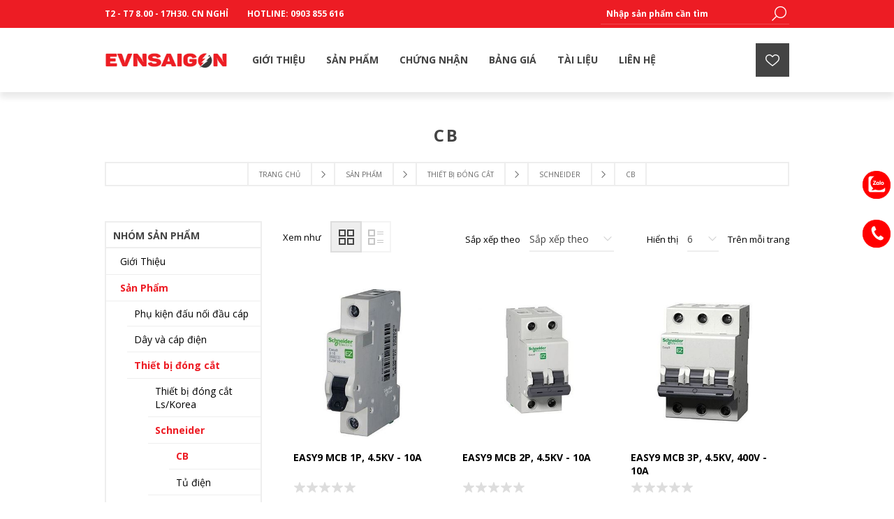

--- FILE ---
content_type: text/html; charset=utf-8
request_url: https://dienthanhpho.vn/cb
body_size: 14965
content:
<!DOCTYPE html><html lang=vi class=html-category-page><head><title>CB - EVN S&#xE0;i G&#xF2;n chuy&#xEA;n cung c&#x1EA5;p s&#x1EA3;n ph&#x1EA9;m ch&#xED;nh h&#xE3;ng v&#x1EDB;i s&#x1ED1; l&#x1B0;&#x1EE3;ng l&#x1EDB;n</title><meta charset=UTF-8><meta name=description content=CB><meta name=keywords content=CB><meta name=generator content="CTY TNHH THIẾT BỊ ĐIỆN EVN SÀI GÒN"><meta name=viewport content="width=device-width, initial-scale=1"><link href="https://fonts.googleapis.com/css?family=Open+Sans:400,300,700&amp;display=swap" rel=stylesheet><meta property=og:site_name content=dienthanhpho.vn><meta property=og:rich_attachment content=true><meta property=article:publisher content="https://www.facebook.com/DienEvnSaiGon/"><meta property=og:type content=website><meta property=article:published_time content=""><meta property=article:modified_time content=""><meta property=og:url content=""><script async src="https://www.googletagmanager.com/gtag/js?id=UA-112522897-1"></script><script>function gtag(){dataLayer.push(arguments)}window.dataLayer=window.dataLayer||[];gtag("js",new Date);gtag("config","UA-112522897-1")</script><link href=/Themes/Brooklyn/Content/css/styles.css rel=stylesheet><link href=/Themes/Brooklyn/Content/css/tables.css rel=stylesheet><link href=/Themes/Brooklyn/Content/css/mobile-only.css rel=stylesheet><link href=/Themes/Brooklyn/Content/css/480.css rel=stylesheet><link href=/Themes/Brooklyn/Content/css/768.css rel=stylesheet><link href=/Themes/Brooklyn/Content/css/980.css rel=stylesheet><link href=/Themes/Brooklyn/Content/css/1280.css rel=stylesheet><link href=/Plugins/SevenSpikes.Core/Styles/simplebar.css rel=stylesheet><link href=/Plugins/SevenSpikes.Core/Styles/perfect-scrollbar.min.css rel=stylesheet><link href=/Plugins/SevenSpikes.Nop.Plugins.AjaxFilters/Themes/Brooklyn/Content/AjaxFilters.css rel=stylesheet><link href=/Plugins/SevenSpikes.Nop.Plugins.JCarousel/Styles/slick.css rel=stylesheet><link href=/Plugins/SevenSpikes.Nop.Plugins.JCarousel/Themes/Brooklyn/Content/JCarousel.css rel=stylesheet><link href=/Plugins/SevenSpikes.Nop.Plugins.InstantSearch/Themes/Brooklyn/Content/InstantSearch.css rel=stylesheet><link href=/Plugins/SevenSpikes.Nop.Plugins.MegaMenu/Themes/Brooklyn/Content/MegaMenu.css rel=stylesheet><link href=/Plugins/SevenSpikes.Nop.Plugins.ProductRibbons/Styles/Ribbons.common.css rel=stylesheet><link href=/Plugins/SevenSpikes.Nop.Plugins.ProductRibbons/Themes/Brooklyn/Content/Ribbons.css rel=stylesheet><link href=/Plugins/SevenSpikes.Nop.Plugins.QuickView/Themes/Brooklyn/Content/QuickView.css rel=stylesheet><link href=/lib/fineuploader/fine-uploader.min.css rel=stylesheet><link href="/Themes/Brooklyn/Content/css/theme.custom-1.css?v=37" rel=stylesheet><body class="notAndroid23 category-page-body"><div class=ajax-loading-block-window style=display:none></div><div id=dialog-notifications-success title="Thông báo" style=display:none></div><div id=dialog-notifications-error title=Lỗi style=display:none></div><div id=dialog-notifications-warning title="Cảnh báo" style=display:none></div><div id=bar-notification class=bar-notification-container data-close=Đóng></div><!--[if lte IE 7]><div style=clear:both;height:59px;text-align:center;position:relative><a href=http://www.microsoft.com/windows/internet-explorer/default.aspx target=_blank> <img src=/Themes/Brooklyn/Content/img/ie_warning.jpg height=42 width=820 alt="You are using an outdated browser. For a faster, safer browsing experience, upgrade for free today."> </a></div><![endif]--><div class="master-wrapper-page items-per-row-three"><div class="header header-1"><div class=header-upper><div class=header-options-wrapper><div class=header-options><div class=header-links-wrapper><div class=header-links><ul><li><a>T2 - T7 8.00 - 17h30. CN Nghỉ</a><li><a class=header-hotline href="tel:0903 855 616">Hotline: 0903 855 616</a></ul></div></div><div class=header-selectors-wrapper></div></div><div class="search-box store-search-box"><form method=get id=small-search-box-form action=/search><input type=text class=search-box-text id=small-searchterms autocomplete=off name=q placeholder="Nhập sản phẩm cần tìm" aria-label="Tìm kiếm cửa hàng"> <input type=hidden class=instantSearchResourceElement data-highlightfirstfoundelement=true data-minkeywordlength=3 data-defaultproductsortoption=0 data-instantsearchurl=/instantSearchFor data-searchpageurl=/search data-searchinproductdescriptions=true data-numberofvisibleproducts=5> <input type=submit class="button-1 search-box-button" value="Tìm kiếm"></form></div></div></div><div class=header-lower><div class=header-actions-wrapper><div class=header-logo><a href="/" class=logo> <img alt="Thiết Bị Điện EVN SÀI GÒN" title="Thiết Bị Điện EVN SÀI GÒN" src="https://dienthanhpho.vn/images/thumbs/002/0024209_18102021_Logo EVNSaiGON.jpeg"> </a></div><div id=headerMenuParent><div class="header-menu pictures-per-row-four"><div class=close-menu><span>Close</span></div><ul class=mega-menu data-isrtlenabled=false data-enableclickfordropdown=false><li><a href=/gioi-thieu title="Giới Thiệu"><span> Gi&#x1EDB;i Thi&#x1EC7;u</span></a><li class=has-sublist><a class=with-subcategories href=/san-pham-2><span>S&#x1EA3;n Ph&#x1EA9;m</span></a><div class="dropdown categories fullWidth boxes-5"><div class=row-wrapper><div class=row><div class=box><div class=picture><a href=/phu-kien-dau-noi-dau-cap title="Hiện sản phẩm trong nhóm Phụ kiện đấu nối đầu cáp"> <img class=lazy alt="Hình ảnh nhóm sản phẩm Phụ kiện đấu nối đầu cáp" src="[data-uri]" data-original=https://dienthanhpho.vn/images/thumbs/002/0024299_phu-kien-dau-noi-dau-cap_290.jpeg> </a></div><div class=details><div class=title><a href=/phu-kien-dau-noi-dau-cap title="Phụ kiện đấu nối đầu cáp"><span>Ph&#x1EE5; ki&#x1EC7;n &#x111;&#x1EA5;u n&#x1ED1;i &#x111;&#x1EA7;u c&#xE1;p</span></a></div><ul class=subcategories><li><a href=/dau-cap-hop-noi-3m-2 title="Đầu cáp hộp nối 3M - Hộp nối cáp ngầm - Đầu cáp trung thế">&#x110;&#x1EA7;u c&#xE1;p h&#x1ED9;p n&#x1ED1;i 3M - H&#x1ED9;p n&#x1ED1;i c&#xE1;p ng&#x1EA7;m - &#x110;&#x1EA7;u c&#xE1;p trung th&#x1EBF;</a><li><a href=/bang-keo-dien-3m title="Băng keo điện 3M">B&#x103;ng keo &#x111;i&#x1EC7;n 3M</a><li><a href=/gang-tay-3m title="Găng Tay 3M">G&#x103;ng Tay 3M</a><li><a href=/chai-xit-cach-dien title="Chai xịt cách điện">Chai x&#x1ECB;t c&#xE1;ch &#x111;i&#x1EC7;n</a></ul></div></div><div class=box><div class=picture><a href=/day-va-cap-dien title="Hiện sản phẩm trong nhóm Dây và cáp điện"> <img class=lazy alt="Hình ảnh nhóm sản phẩm Dây và cáp điện" src="[data-uri]" data-original=https://dienthanhpho.vn/images/thumbs/002/0022709_day-va-cap-dien_290.jpeg> </a></div><div class=details><div class=title><a href=/day-va-cap-dien title="Dây và cáp điện"><span>D&#xE2;y v&#xE0; c&#xE1;p &#x111;i&#x1EC7;n</span></a></div><ul class=subcategories><li><a href=/day-cap-dien-cadi-sun title="Dây và cáp điện Cadisun">D&#xE2;y v&#xE0; c&#xE1;p &#x111;i&#x1EC7;n Cadisun</a><li><a href=/cap-dien-cadivi title="Dây và cáp điện Cadivi">D&#xE2;y v&#xE0; c&#xE1;p &#x111;i&#x1EC7;n Cadivi</a><li><a href=/viet-thai title="Việt Thái">Vi&#x1EC7;t Th&#xE1;i</a><li><a href=/tai-truong-thanh-2 title="Dây và cáp điện Tài Trường Thành">D&#xE2;y v&#xE0; c&#xE1;p &#x111;i&#x1EC7;n T&#xE0;i Tr&#x1B0;&#x1EDD;ng Th&#xE0;nh</a></ul></div></div><div class=box><div class=picture><a href=/thiet-bi-dong-cat title="Hiện sản phẩm trong nhóm Thiết bị đóng cắt"> <img class=lazy alt="Hình ảnh nhóm sản phẩm Thiết bị đóng cắt" src="[data-uri]" data-original=https://dienthanhpho.vn/images/thumbs/002/0022725_thiet-bi-dong-cat_290.jpeg> </a></div><div class=details><div class=title><a href=/thiet-bi-dong-cat title="Thiết bị đóng cắt"><span>Thi&#x1EBF;t b&#x1ECB; &#x111;&#xF3;ng c&#x1EAF;t</span></a></div><ul class=subcategories><li><a href=/lskorea title="Thiết bị đóng cắt Ls/Korea">Thi&#x1EBF;t b&#x1ECB; &#x111;&#xF3;ng c&#x1EAF;t Ls/Korea</a><li><a href=/dien-cong-nghiep-mitsubishi title="Thiết bị đóng cắt  Mitsubishi/Japan">Thi&#x1EBF;t b&#x1ECB; &#x111;&#xF3;ng c&#x1EAF;t Mitsubishi/Japan</a></ul></div></div><div class=box><div class=picture><a href=/dau-cap-co-nhiet title="Hiện sản phẩm trong nhóm Đầu cáp co nhiệt"> <img class=lazy alt="Hình ảnh nhóm sản phẩm Đầu cáp co nhiệt" src="[data-uri]" data-original=https://dienthanhpho.vn/images/thumbs/002/0024781_dau-cap-co-nhiet_290.jpeg> </a></div><div class=details><div class=title><a href=/dau-cap-co-nhiet title="Đầu cáp co nhiệt"><span>&#x110;&#x1EA7;u c&#xE1;p co nhi&#x1EC7;t</span></a></div></div></div><div class=box><div class=picture><a href=/tu-dien-trung-the title="Hiện sản phẩm trong nhóm Tủ trung thế RMU"> <img class=lazy alt="Hình ảnh nhóm sản phẩm Tủ trung thế RMU" src="[data-uri]" data-original=https://dienthanhpho.vn/images/thumbs/002/0023821_tu-trung-the-rmu_290.jpeg> </a></div><div class=details><div class=title><a href=/tu-dien-trung-the title="Tủ trung thế RMU"><span>T&#x1EE7; trung th&#x1EBF; RMU</span></a></div></div></div></div></div></div><li class=has-sublist><a class=with-subcategories href=/dai-ly-chinh-thuc-2><span>Ch&#x1EE9;ng Nh&#x1EAD;n</span></a><div class=plus-button></div><div class=sublist-wrap><ul class=sublist><li class=back-button><span>Back</span><li><a class=lastLevelCategory href=/3m-thong-bao-giay-chung-nhan-coc-colc title="3M Thông báo-Giấy chứng nhận COC COLC"><span>3M Tho&#x302;ng ba&#x301;o-Gia&#x302;&#x301;y chu&#x31B;&#x301;ng nha&#x323;&#x302;n COC COLC</span></a><li><a class=lastLevelCategory href=/dai-ly-chinh-thuc-cadi-sun title="Đại lý chính thức Cadi-sun"><span>&#x110;&#x1EA1;i l&#xFD; ch&#xED;nh th&#x1EE9;c Cadi-sun</span></a><li class=has-sublist><a href=/dai-ly-chinh-thuc-3m title="Đại lý chính thức 3M" class=with-subcategories><span>&#x110;&#x1EA1;i l&#xFD; ch&#xED;nh th&#x1EE9;c 3M</span></a><div class=plus-button></div><div class=sublist-wrap><ul class=sublist><li class=back-button><span>Back</span><li><a class=lastLevelCategory href=/thu-xac-nhan-3m title="Thư xác nhận 3M"><span>Th&#x1B0; x&#xE1;c nh&#x1EAD;n 3M</span></a></ul></div><li><a class=lastLevelCategory href=/chung-nhan-san-pham-dat-chuan title="Giấy chứng nhận đạt chuẩn"><span>Gi&#x1EA5;y ch&#x1EE9;ng nh&#x1EAD;n &#x111;&#x1EA1;t chu&#x1EA9;n</span></a><li><a class=lastLevelCategory href=/giay-chung-nhan-len-luoi-mien-nam title="Giấy chứng nhận TCT EVN Tp.Hcm"><span>Gi&#x1EA5;y ch&#x1EE9;ng nh&#x1EAD;n TCT EVN Tp.Hcm</span></a><li><a class=lastLevelCategory href=/giay-chung-nhan-tai-truong-thanh title="Đại lý chính thức Tài Trường Thành"><span>&#x110;&#x1EA1;i l&#xFD; ch&#xED;nh th&#x1EE9;c T&#xE0;i Tr&#x1B0;&#x1EDD;ng Th&#xE0;nh</span></a><li><a class=lastLevelCategory href=/giay-chung-nhan-dien-luc-binh-duong title="Giấy chứng nhận Điện lực Bình Dương"><span>Gi&#x1EA5;y ch&#x1EE9;ng nh&#x1EAD;n &#x110;i&#x1EC7;n l&#x1EF1;c B&#xEC;nh D&#x1B0;&#x1A1;ng</span></a></ul></div><li><a href=/bang-gia><span>B&#x1EA3;ng Gi&#xE1;</span></a><li><a href=/tai-lieu-ki-thuat><span>T&#xE0;i Li&#x1EC7;u</span></a><li><a href=/contactus title="Liên  hệ"><span> Li&#xEA;n h&#x1EC7;</span></a></ul><div class=menu-title><span>Menu</span></div><ul class=mega-menu-responsive><li><a href=/gioi-thieu title="Giới Thiệu"><span> Gi&#x1EDB;i Thi&#x1EC7;u</span></a><li class=has-sublist><a class=with-subcategories href=/san-pham-2><span>S&#x1EA3;n Ph&#x1EA9;m</span></a><div class=plus-button></div><div class=sublist-wrap><ul class=sublist><li class=back-button><span>Back</span><li class=has-sublist><a href=/phu-kien-dau-noi-dau-cap title="Phụ kiện đấu nối đầu cáp" class=with-subcategories><span>Ph&#x1EE5; ki&#x1EC7;n &#x111;&#x1EA5;u n&#x1ED1;i &#x111;&#x1EA7;u c&#xE1;p</span></a><div class=plus-button></div><div class=sublist-wrap><ul class=sublist><li class=back-button><span>Back</span><li class=has-sublist><a href=/dau-cap-hop-noi-3m-2 title="Đầu cáp hộp nối 3M - Hộp nối cáp ngầm - Đầu cáp trung thế" class=with-subcategories><span>&#x110;&#x1EA7;u c&#xE1;p h&#x1ED9;p n&#x1ED1;i 3M - H&#x1ED9;p n&#x1ED1;i c&#xE1;p ng&#x1EA7;m - &#x110;&#x1EA7;u c&#xE1;p trung th&#x1EBF;</span></a><div class=plus-button></div><div class=sublist-wrap><ul class=sublist><li class=back-button><span>Back</span><li><a class=lastLevelCategory href=/dau-cap-hop-noi-3m title="Đầu cáp hộp nối co nhiệt"><span>&#x110;&#x1EA7;u c&#xE1;p h&#x1ED9;p n&#x1ED1;i co nhi&#x1EC7;t</span></a><li><a class=lastLevelCategory href=/dau-cap-ngam-co-nguoi title="Đầu cáp co nguội"><span>&#x110;&#x1EA7;u c&#xE1;p co ngu&#x1ED9;i</span></a><li><a class=lastLevelCategory href=/hop-noi-cap-ngam title="Hộp nối cáp trung thế - Hộp nối cáp ngầm"><span>H&#x1ED9;p n&#x1ED1;i c&#xE1;p trung th&#x1EBF; - H&#x1ED9;p n&#x1ED1;i c&#xE1;p ng&#x1EA7;m</span></a></ul></div><li><a class=lastLevelCategory href=/bang-keo-dien-3m title="Băng keo điện 3M"><span>B&#x103;ng keo &#x111;i&#x1EC7;n 3M</span></a><li class=has-sublist><a href=/gang-tay-3m title="Găng Tay 3M" class=with-subcategories><span>G&#x103;ng Tay 3M</span></a><div class=plus-button></div><div class=sublist-wrap><ul class=sublist><li class=back-button><span>Back</span><li><a class=lastLevelCategory href=/ong-tay-chong-nang title="Ống tay chống nắng"><span>&#x1ED0;ng tay ch&#x1ED1;ng n&#x1EAF;ng</span></a></ul></div><li><a class=lastLevelCategory href=/chai-xit-cach-dien title="Chai xịt cách điện"><span>Chai x&#x1ECB;t c&#xE1;ch &#x111;i&#x1EC7;n</span></a></ul></div><li class=has-sublist><a href=/day-va-cap-dien title="Dây và cáp điện" class=with-subcategories><span>D&#xE2;y v&#xE0; c&#xE1;p &#x111;i&#x1EC7;n</span></a><div class=plus-button></div><div class=sublist-wrap><ul class=sublist><li class=back-button><span>Back</span><li class=has-sublist><a href=/day-cap-dien-cadi-sun title="Dây và cáp điện Cadisun" class=with-subcategories><span>D&#xE2;y v&#xE0; c&#xE1;p &#x111;i&#x1EC7;n Cadisun</span></a><div class=plus-button></div><div class=sublist-wrap><ul class=sublist><li class=back-button><span>Back</span><li><a class=lastLevelCategory href=/cap-trung-the-ngam-va-treo title="Cáp trung thế ngầm và treo"><span>C&#xE1;p trung th&#x1EBF; ng&#x1EA7;m v&#xE0; treo</span></a><li><a class=lastLevelCategory href=/cap-dong-nhom-boc title="Cáp đồng nhôm bọc"><span>C&#xE1;p &#x111;&#x1ED3;ng nh&#xF4;m b&#x1ECD;c</span></a><li><a class=lastLevelCategory href=/cap-van-xoan title="Cáp vặn xoắn"><span>C&#xE1;p v&#x1EB7;n xo&#x1EAF;n</span></a><li><a class=lastLevelCategory href=/cap-dieu-khien title="Cáp điều khiển"><span>C&#xE1;p &#x111;i&#x1EC1;u khi&#x1EC3;n</span></a><li><a class=lastLevelCategory href=/day-dien-dan-dung-4 title="Dây điện dân dụng"><span>D&#xE2;y &#x111;i&#x1EC7;n d&#xE2;n d&#x1EE5;ng</span></a><li><a class=view-all href=/day-cap-dien-cadi-sun title="View All"> <span>View All</span> </a></ul></div><li class=has-sublist><a href=/cap-dien-cadivi title="Dây và cáp điện Cadivi" class=with-subcategories><span>D&#xE2;y v&#xE0; c&#xE1;p &#x111;i&#x1EC7;n Cadivi</span></a><div class=plus-button></div><div class=sublist-wrap><ul class=sublist><li class=back-button><span>Back</span><li><a class=lastLevelCategory href=/khi-cu-dien-va-phu-kien title="Khí cụ điện và phụ kiện"><span>Kh&#xED; c&#x1EE5; &#x111;i&#x1EC7;n v&#xE0; ph&#x1EE5; ki&#x1EC7;n</span></a><li><a class=lastLevelCategory href=/day-dien-dan-dung-3 title="Dây điện dân dụng"><span>D&#xE2;y &#x111;i&#x1EC7;n d&#xE2;n d&#x1EE5;ng</span></a><li><a class=lastLevelCategory href=/day-va-cap-dien-luc-ha-the title="Dây và cáp điện lực hạ thế"><span>D&#xE2;y v&#xE0; c&#xE1;p &#x111;i&#x1EC7;n l&#x1EF1;c h&#x1EA1; th&#x1EBF;</span></a><li><a class=lastLevelCategory href=/cap-chong-chay-2 title="Cáp chống cháy"><span>C&#xE1;p ch&#x1ED1;ng ch&#xE1;y</span></a><li><a class=lastLevelCategory href=/cap-dien-luc-trung-the title="Cáp điện lực trung thế"><span>C&#xE1;p &#x111;i&#x1EC7;n l&#x1EF1;c trung th&#x1EBF;</span></a></ul></div><li class=has-sublist><a href=/viet-thai title="Việt Thái" class=with-subcategories><span>Vi&#x1EC7;t Th&#xE1;i</span></a><div class=plus-button></div><div class=sublist-wrap><ul class=sublist><li class=back-button><span>Back</span><li><a class=lastLevelCategory href=/day-dan-dung title="Dây dân dụng"><span>D&#xE2;y d&#xE2;n d&#x1EE5;ng</span></a><li><a class=lastLevelCategory href=/day-tran title="Dây trần"><span>D&#xE2;y tr&#x1EA7;n</span></a><li><a class=lastLevelCategory href=/cap-dien-luc-trung-the-4 title="Cáp điện lực trung thế"><span>C&#xE1;p &#x111;i&#x1EC7;n l&#x1EF1;c trung th&#x1EBF;</span></a><li><a class=lastLevelCategory href=/cap-dien-luc-ha-the title="Cáp điện lực hạ thế"><span>C&#xE1;p &#x111;i&#x1EC7;n l&#x1EF1;c h&#x1EA1; th&#x1EBF;</span></a><li><a class=lastLevelCategory href=/cap-solar title="Cáp Solar"><span>C&#xE1;p Solar</span></a><li><a class=view-all href=/viet-thai title="View All"> <span>View All</span> </a></ul></div><li class=has-sublist><a href=/tai-truong-thanh-2 title="Dây và cáp điện Tài Trường Thành" class=with-subcategories><span>D&#xE2;y v&#xE0; c&#xE1;p &#x111;i&#x1EC7;n T&#xE0;i Tr&#x1B0;&#x1EDD;ng Th&#xE0;nh</span></a><div class=plus-button></div><div class=sublist-wrap><ul class=sublist><li class=back-button><span>Back</span><li><a class=lastLevelCategory href=/cap-van-xoan-lv-abc title="Cáp vặn xoắn LV – ABC"><span>C&#xE1;p v&#x1EB7;n xo&#x1EAF;n LV &#x2013; ABC</span></a><li><a class=lastLevelCategory href=/day-dan-tran title="Dây dẫn trần"><span>D&#xE2;y d&#x1EAB;n tr&#x1EA7;n</span></a><li><a class=lastLevelCategory href=/day-va-cap-ha-the-cach-dien-xlpe title="Dây và cáp hạ thế cách điện XLPE"><span>D&#xE2;y v&#xE0; c&#xE1;p h&#x1EA1; th&#x1EBF; c&#xE1;ch &#x111;i&#x1EC7;n XLPE</span></a><li><a class=lastLevelCategory href=/cap-trung-the title="Cáp trung thế"><span>C&#xE1;p trung th&#x1EBF;</span></a><li><a class=lastLevelCategory href=/day-dien-dan-dung title="Dây điện dân dụng"><span>D&#xE2;y &#x111;i&#x1EC7;n d&#xE2;n d&#x1EE5;ng</span></a></ul></div></ul></div><li class=has-sublist><a href=/thiet-bi-dong-cat title="Thiết bị đóng cắt" class=with-subcategories><span>Thi&#x1EBF;t b&#x1ECB; &#x111;&#xF3;ng c&#x1EAF;t</span></a><div class=plus-button></div><div class=sublist-wrap><ul class=sublist><li class=back-button><span>Back</span><li><a class=lastLevelCategory href=/lskorea title="Thiết bị đóng cắt Ls/Korea"><span>Thi&#x1EBF;t b&#x1ECB; &#x111;&#xF3;ng c&#x1EAF;t Ls/Korea</span></a><li><a class=lastLevelCategory href=/dien-cong-nghiep-mitsubishi title="Thiết bị đóng cắt  Mitsubishi/Japan"><span>Thi&#x1EBF;t b&#x1ECB; &#x111;&#xF3;ng c&#x1EAF;t Mitsubishi/Japan</span></a></ul></div><li><a class=lastLevelCategory href=/dau-cap-co-nhiet title="Đầu cáp co nhiệt"><span>&#x110;&#x1EA7;u c&#xE1;p co nhi&#x1EC7;t</span></a><li><a class=lastLevelCategory href=/tu-dien-trung-the title="Tủ trung thế RMU"><span>T&#x1EE7; trung th&#x1EBF; RMU</span></a></ul></div><li class=has-sublist><a class=with-subcategories href=/dai-ly-chinh-thuc-2><span>Ch&#x1EE9;ng Nh&#x1EAD;n</span></a><div class=plus-button></div><div class=sublist-wrap><ul class=sublist><li class=back-button><span>Back</span><li><a class=lastLevelCategory href=/3m-thong-bao-giay-chung-nhan-coc-colc title="3M Thông báo-Giấy chứng nhận COC COLC"><span>3M Tho&#x302;ng ba&#x301;o-Gia&#x302;&#x301;y chu&#x31B;&#x301;ng nha&#x323;&#x302;n COC COLC</span></a><li><a class=lastLevelCategory href=/dai-ly-chinh-thuc-cadi-sun title="Đại lý chính thức Cadi-sun"><span>&#x110;&#x1EA1;i l&#xFD; ch&#xED;nh th&#x1EE9;c Cadi-sun</span></a><li class=has-sublist><a href=/dai-ly-chinh-thuc-3m title="Đại lý chính thức 3M" class=with-subcategories><span>&#x110;&#x1EA1;i l&#xFD; ch&#xED;nh th&#x1EE9;c 3M</span></a><div class=plus-button></div><div class=sublist-wrap><ul class=sublist><li class=back-button><span>Back</span><li><a class=lastLevelCategory href=/thu-xac-nhan-3m title="Thư xác nhận 3M"><span>Th&#x1B0; x&#xE1;c nh&#x1EAD;n 3M</span></a></ul></div><li><a class=lastLevelCategory href=/chung-nhan-san-pham-dat-chuan title="Giấy chứng nhận đạt chuẩn"><span>Gi&#x1EA5;y ch&#x1EE9;ng nh&#x1EAD;n &#x111;&#x1EA1;t chu&#x1EA9;n</span></a><li><a class=lastLevelCategory href=/giay-chung-nhan-len-luoi-mien-nam title="Giấy chứng nhận TCT EVN Tp.Hcm"><span>Gi&#x1EA5;y ch&#x1EE9;ng nh&#x1EAD;n TCT EVN Tp.Hcm</span></a><li><a class=lastLevelCategory href=/giay-chung-nhan-tai-truong-thanh title="Đại lý chính thức Tài Trường Thành"><span>&#x110;&#x1EA1;i l&#xFD; ch&#xED;nh th&#x1EE9;c T&#xE0;i Tr&#x1B0;&#x1EDD;ng Th&#xE0;nh</span></a><li><a class=lastLevelCategory href=/giay-chung-nhan-dien-luc-binh-duong title="Giấy chứng nhận Điện lực Bình Dương"><span>Gi&#x1EA5;y ch&#x1EE9;ng nh&#x1EAD;n &#x110;i&#x1EC7;n l&#x1EF1;c B&#xEC;nh D&#x1B0;&#x1A1;ng</span></a></ul></div><li><a href=/bang-gia><span>B&#x1EA3;ng Gi&#xE1;</span></a><li><a href=/tai-lieu-ki-thuat><span>T&#xE0;i Li&#x1EC7;u</span></a><li><a href=/contactus title="Liên  hệ"><span> Li&#xEA;n h&#x1EC7;</span></a></ul></div></div><div class=header-actions><a alt="Sản phẩm yêu thích" href=/wishlist class=ico-wishlist> <span class=wishlist-qty></span> </a></div></div></div></div><div class=overlayOffCanvas></div><div class=responsive-nav-wrapper-parent><div class=responsive-nav-wrapper><div class=menu-title><span>Menu</span></div><div class=search-wrap><span>Tìm kiếm</span></div><div class=wishlist-opener><a alt="Sản phẩm yêu thích" href=/wishlist title="Sản phẩm yêu thích">Sản phẩm yêu thích</a></div><div class=filters-button><span>Filters</span></div><div class=personal-button id=header-links-opener><span>Personal menu</span></div></div></div><div class=master-wrapper-content><div id=product-ribbon-info data-productid=0 data-productboxselector=".product-item, .item-holder" data-productboxpicturecontainerselector=".picture, .item-picture" data-productpagepicturesparentcontainerselector=.product-essential data-productpagebugpicturecontainerselector=.picture data-retrieveproductribbonsurl=/RetrieveProductRibbons></div><div class=quickViewData data-productselector=.product-item data-productselectorchild=.picture data-retrievequickviewurl=/quickviewdata data-quickviewbuttontext="Quick View" data-quickviewbuttontitle="Quick View" data-isquickviewpopupdraggable=False data-enablequickviewpopupoverlay=True data-accordionpanelsheightstyle=auto data-getquickviewbuttonroute=/getquickviewbutton></div><div class=breadcrumb><ul itemscope itemtype=http://schema.org/BreadcrumbList><li><a href="/" title="Trang chủ">Trang chủ</a> <span class=delimiter>/</span><li itemprop=itemListElement itemscope itemtype=http://schema.org/ListItem><a href=/san-pham-2 title="Sản Phẩm" itemprop=item> <span itemprop=name>S&#x1EA3;n Ph&#x1EA9;m</span> </a> <span class=delimiter>/</span><meta itemprop=position content=1><li itemprop=itemListElement itemscope itemtype=http://schema.org/ListItem><a href=/thiet-bi-dong-cat title="Thiết bị đóng cắt" itemprop=item> <span itemprop=name>Thi&#x1EBF;t b&#x1ECB; &#x111;&#xF3;ng c&#x1EAF;t</span> </a> <span class=delimiter>/</span><meta itemprop=position content=2><li itemprop=itemListElement itemscope itemtype=http://schema.org/ListItem><a href=/schneider title=Schneider itemprop=item> <span itemprop=name>Schneider</span> </a> <span class=delimiter>/</span><meta itemprop=position content=3><li itemprop=itemListElement itemscope itemtype=http://schema.org/ListItem><strong class=current-item itemprop=name>CB</strong> <span itemprop=item itemscope itemtype=http://schema.org/Thing id=/cb> </span><meta itemprop=position content=4></ul></div><div class=master-column-wrapper><div class=center-2><div class="page category-page"><div class=page-title><h1>CB</h1></div><div class=page-body><div class=product-selectors><div class=product-viewmode><span>Xem như</span> <a class="viewmode-icon grid selected" href="https://dienthanhpho.vn/cb?viewmode=grid" title="Dạng lưới">D&#x1EA1;ng l&#x1B0;&#x1EDB;i</a> <a class="viewmode-icon list" href="https://dienthanhpho.vn/cb?viewmode=list" title="Dạng danh sách">D&#x1EA1;ng danh s&#xE1;ch</a></div><div class=product-sorting><span>Sắp xếp theo</span> <select aria-label="Chọn thứ tự sắp xếp sản phẩm" id=products-orderby name=products-orderby onchange=setLocation(this.value)><option selected value="https://dienthanhpho.vn/cb?orderby=0">S&#x1EAF;p x&#x1EBF;p theo<option value="https://dienthanhpho.vn/cb?orderby=5">T&#xEA;n: t&#x1EEB; A &#x111;&#x1EBF;n Z<option value="https://dienthanhpho.vn/cb?orderby=6">T&#xEA;n: t&#x1EEB; Z &#x111;&#x1EBF;n A<option value="https://dienthanhpho.vn/cb?orderby=10">Gi&#xE1; t&#x103;ng d&#x1EA7;n<option value="https://dienthanhpho.vn/cb?orderby=11">Gi&#xE1; gi&#x1EA3;m d&#x1EA7;n<option value="https://dienthanhpho.vn/cb?orderby=15">M&#x1EDB;i nh&#x1EA5;t</select></div><div class=product-page-size><span>Hiển thị</span> <select aria-label="Chọn số lượng sản phẩm trên mỗi trang" id=products-pagesize name=products-pagesize onchange=setLocation(this.value)><option value="https://dienthanhpho.vn/cb?pagesize=3">3<option selected value="https://dienthanhpho.vn/cb?pagesize=6">6<option value="https://dienthanhpho.vn/cb?pagesize=9">9</select> <span>Trên mỗi trang</span></div></div><div class=product-filters></div><div class=product-grid><div class=item-grid><div class=item-box><div class="product-item with-text" data-productid=1063><div class=picture><a href=/easy9-mcb-1p-45kv-10a title="Hiện chi thiết của Easy9 MCB 1P, 4.5kV - 10A"> <img src="[data-uri]" data-lazyloadsrc=https://dienthanhpho.vn/images/thumbs/002/0022772_easy9-mcb-1p-45kv-10a_360.jpeg alt="Hình ảnh của Easy9 MCB 1P, 4.5kV - 10A" title="Hiện chi thiết của Easy9 MCB 1P, 4.5kV - 10A"> </a></div><div class=details><h2 class=product-title><a href=/easy9-mcb-1p-45kv-10a>Easy9 MCB 1P, 4.5kV - 10A</a></h2><div class=product-rating-box title="0 đánh giá"><div class=rating><div style=width:0%></div></div></div><div class=description>Easy9 MCB 1P, 4.5kV - 10A</div><div class=add-info><div class=prices><span class="price actual-price">Li&#xEA;n h&#x1EC7;</span></div><div class=buttons></div></div></div></div></div><div class=item-box><div class="product-item with-text" data-productid=1064><div class=picture><a href=/easy9-mcb-2p-45kv-10a title="Hiện chi thiết của Easy9 MCB 2P, 4.5kV - 10A"> <img src="[data-uri]" data-lazyloadsrc=https://dienthanhpho.vn/images/thumbs/002/0022793_easy9-mcb-2p-45kv-10a_360.jpeg alt="Hình ảnh của Easy9 MCB 2P, 4.5kV - 10A" title="Hiện chi thiết của Easy9 MCB 2P, 4.5kV - 10A"> </a></div><div class=details><h2 class=product-title><a href=/easy9-mcb-2p-45kv-10a>Easy9 MCB 2P, 4.5kV - 10A</a></h2><div class=product-rating-box title="0 đánh giá"><div class=rating><div style=width:0%></div></div></div><div class=description>Easy9 MCB 2P, 4.5kV - 10A</div><div class=add-info><div class=prices><span class="price actual-price">Li&#xEA;n h&#x1EC7;</span></div><div class=buttons></div></div></div></div></div><div class=item-box><div class="product-item with-text" data-productid=1065><div class=picture><a href=/easy9-mcb-3p-45kv-400v-10a title="Hiện chi thiết của Easy9 MCB 3P, 4.5kV, 400V - 10A"> <img src="[data-uri]" data-lazyloadsrc=https://dienthanhpho.vn/images/thumbs/002/0022800_easy9-mcb-3p-45kv-400v-10a_360.jpeg alt="Hình ảnh của Easy9 MCB 3P, 4.5kV, 400V - 10A" title="Hiện chi thiết của Easy9 MCB 3P, 4.5kV, 400V - 10A"> </a></div><div class=details><h2 class=product-title><a href=/easy9-mcb-3p-45kv-400v-10a>Easy9 MCB 3P, 4.5kV, 400V - 10A</a></h2><div class=product-rating-box title="0 đánh giá"><div class=rating><div style=width:0%></div></div></div><div class=description>Easy9 MCB 3P, 4.5kV, 400V - 10A</div><div class=add-info><div class=prices><span class="price actual-price">Li&#xEA;n h&#x1EC7;</span></div><div class=buttons></div></div></div></div></div></div></div></div></div></div><div class=side-2><div class="block block-category-navigation"><div class=title><strong>Nhóm sản phẩm</strong></div><div class=listbox><ul class=list><li class=inactive><a href=/gioi-thieu-evn-saigon>Gi&#x1EDB;i Thi&#x1EC7;u </a><li class=active><a href=/san-pham-2>S&#x1EA3;n Ph&#x1EA9;m </a><ul class=sublist><li class=inactive><a href=/phu-kien-dau-noi-dau-cap>Ph&#x1EE5; ki&#x1EC7;n &#x111;&#x1EA5;u n&#x1ED1;i &#x111;&#x1EA7;u c&#xE1;p </a><li class=inactive><a href=/day-va-cap-dien>D&#xE2;y v&#xE0; c&#xE1;p &#x111;i&#x1EC7;n </a><li class=active><a href=/thiet-bi-dong-cat>Thi&#x1EBF;t b&#x1ECB; &#x111;&#xF3;ng c&#x1EAF;t </a><ul class=sublist><li class=inactive><a href=/lskorea>Thi&#x1EBF;t b&#x1ECB; &#x111;&#xF3;ng c&#x1EAF;t Ls/Korea </a><li class=active><a href=/schneider>Schneider </a><ul class=sublist><li class=active><a href=/cb>CB </a><li class=inactive><a href=/tu-dien>T&#x1EE7; &#x111;i&#x1EC7;n </a></ul><li class=inactive><a href=/dien-cong-nghiep-mitsubishi>Thi&#x1EBF;t b&#x1ECB; &#x111;&#xF3;ng c&#x1EAF;t Mitsubishi/Japan </a></ul><li class=inactive><a href=/dau-cap-co-nhiet>&#x110;&#x1EA7;u c&#xE1;p co nhi&#x1EC7;t </a><li class=inactive><a href=/tu-dien-trung-the>T&#x1EE7; trung th&#x1EBF; RMU </a><li class=inactive><a href=/cooper-power>Recloser Eaton Cooper </a></ul><li class=inactive><a href=/dai-ly-chinh-thuc-2>Ch&#x1EE9;ng Nh&#x1EAD;n </a><li class=inactive><a href=/tai-lieu-ki-thuat>T&#xE0;i Li&#x1EC7;u </a><li class=inactive><a href=/bang-gia>B&#x1EA3;ng Gi&#xE1; </a></ul></div></div><div class="block block-manufacturer-navigation"><div class=title><strong>Nhà sản xuất</strong></div><div class=listbox><ul class=list><li class=inactive><a href=/3m>3M</a><li class=inactive><a href=/viet-thai-2>Vi&#x1EC7;t Th&#xE1;i</a><li class=inactive><a href=/cadisun>CADI-SUN</a><li class=inactive><a href=/tai-truong-thanh>T&#xC0;I TR&#x1AF;&#x1EDC;NG TH&#xC0;NH</a><li class=inactive><a href=/mitsubishijapan>MITSUBISHI/Japan</a></ul><div class=view-all><a href=/manufacturer/all>Xem tất cả</a></div></div></div><div class="block block-popular-tags"><div class=title><strong>Các thẻ phổ biến</strong></div><div class=listbox><div class=tags><ul><li><a href=/cadisun-5 style=font-size:90%>cadisun</a><li><a href=/cap-chong-chay-3 style=font-size:90%>c&#xE1;p ch&#x1ED1;ng ch&#xE1;y</a><li><a href=/cap-dien-luc-ha-the-2 style=font-size:90%>c&#xE1;p &#x111;i&#x1EC7;n l&#x1EF1;c h&#x1EA1; th&#x1EBF;</a><li><a href=/cap-dieu-khien-2 style=font-size:85%>c&#xE1;p &#x111;i&#x1EC1;u khi&#x1EC3;n</a><li><a href=/cap-dong-nhom-boc-2 style=font-size:90%>c&#xE1;p &#x111;&#x1ED3;ng nh&#xF4;m b&#x1ECD;c</a><li><a href=/cap-trung-the-2 style=font-size:85%>c&#xE1;p trung th&#x1EBF;</a><li><a href=/cap-trung-the-ngam-va-treo-2 style=font-size:85%>c&#xE1;p trung th&#x1EBF; ng&#x1EA7;m v&#xE0; treo</a><li><a href=/day-cham-chay style=font-size:85%>d&#xE2;y ch&#x1EAD;m ch&#xE1;y</a><li><a href=/day-dan-tran-2 style=font-size:85%>d&#xE2;y d&#x1EAB;n tr&#x1EA7;n</a><li><a href=/day-dien-dan-dung-2 style=font-size:90%>d&#xE2;y &#x111;i&#x1EC7;n d&#xE2;n d&#x1EE5;ng</a><li><a href=/day-va-cap-dien-3 style=font-size:150%>d&#xE2;y v&#xE0; c&#xE1;p &#x111;i&#x1EC7;n</a><li><a href=/day-va-cap-dien-cadisun style=font-size:100%>d&#xE2;y v&#xE0; c&#xE1;p &#x111;i&#x1EC7;n cadisun</a><li><a href=/day-va-cap-dien-cadivi style=font-size:90%>d&#xE2;y v&#xE0; c&#xE1;p &#x111;i&#x1EC7;n cadivi</a><li><a href=/day-va-cap-dien-tai-truong-thanh style=font-size:90%>d&#xE2;y v&#xE0; c&#xE1;p &#x111;i&#x1EC7;n t&#xE0;i tr&#x1B0;&#x1EDD;ng th&#xE0;nh</a><li><a href=/day-va-cap-ha-the-cach-dien-xlpe-2 style=font-size:85%>d&#xE2;y v&#xE0; c&#xE1;p h&#x1EA1; th&#x1EBF; c&#xE1;ch &#x111;i&#x1EC7;n xlpe</a></ul></div><div class=view-all><a href=/producttag/all>Xem tất cả</a></div></div></div><div class=nopAjaxFilters7Spikes data-categoryid=22 data-manufacturerid=0 data-vendorid=0 data-isonsearchpage=False data-searchkeyword="" data-searchcategoryid=0 data-searchmanufacturerid=0 data-searchvendorid=0 data-searchpricefrom="" data-searchpriceto="" data-searchincludesubcategories=False data-searchinproductdescriptions=False data-searchadvancedsearch=False data-getfilteredproductsurl=/getFilteredProducts data-productslistpanelselector=.product-list data-productsgridpanelselector=.product-grid data-pagerpanelselector=.pager data-pagerpanelintegrationselector=".product-grid, .product-list" data-sortoptionsdropdownselector=#products-orderby data-viewoptionsdropdownselector=".viewmode-icon, #products-viewmode" data-productspagesizedropdownselector=#products-pagesize data-filtersuimode=usecheckboxes data-defaultviewmode=grid data-enableinfinitescroll=False data-infinitescrollloadertext="Loading more products ..." data-scrolltoelement=False data-scrolltoelementselector=.product-selectors data-scrolltoelementadditionaloffset=0 data-showselectedfilterspanel=False data-numberofreturnedproductsselector=false data-selectedoptionstargetselector=".nopAjaxFilters7Spikes .filtersPanel:first" data-selectedoptionstargetaction=prependTo data-isrtl=false data-closefilterspanelafterfiltrationinmobile=true data-no-products-window-title="NO RESULTS FOUND" data-no-products-window-message="There are no products for the filters that you selected. Please widen your search criteria."><div class=filtersTitlePanel><p class=filtersTitle>Filter by:</p><a class=clearFilterOptionsAll>Clear All</a></div><div class=filtersPanel><div class="block filter-block manufacturerFilterPanel7Spikes"><div class=title><a class=toggleControl>Nhà sản xuất</a> <a class=clearFilterOptions>Clear</a></div><div class="filtersGroupPanel filtersCheckboxPanel"><ul class=checkbox-list><li class=checkbox-item><input data-option-ids=4 type=checkbox id=manufacturer-input-4><label class=filter-item-name for=manufacturer-input-4 @* data-originaltext=SCHNEIDER *@>SCHNEIDER</label></ul></div></div></div><div class="block filter-block selected-options" style=display:none><div class=title><a class=toggleControl>Selected Options</a></div><div class=filtersGroupPanel><ul class=selected-options-list></ul></div></div><div class="number-of-returned-products sample-element" style=display:none><span class=showing-text>Showing</span> <span class=productsPerPage></span> <span class=of-text>of</span> <span class=allProductsReturned></span> <span class=results-text>results</span></div><div class=returned-products-filters-panel style=display:none><span class=allProductsReturned></span></div></div><input id=availableSortOptionsJson name=availableSortOptionsJson type=hidden value="[{&#34;Disabled&#34;:false,&#34;Group&#34;:null,&#34;Selected&#34;:true,&#34;Text&#34;:&#34;Sắp xếp theo&#34;,&#34;Value&#34;:&#34;0&#34;},{&#34;Disabled&#34;:false,&#34;Group&#34;:null,&#34;Selected&#34;:false,&#34;Text&#34;:&#34;Tên: từ A đến Z&#34;,&#34;Value&#34;:&#34;5&#34;},{&#34;Disabled&#34;:false,&#34;Group&#34;:null,&#34;Selected&#34;:false,&#34;Text&#34;:&#34;Tên: từ Z đến A&#34;,&#34;Value&#34;:&#34;6&#34;},{&#34;Disabled&#34;:false,&#34;Group&#34;:null,&#34;Selected&#34;:false,&#34;Text&#34;:&#34;Giá tăng dần&#34;,&#34;Value&#34;:&#34;10&#34;},{&#34;Disabled&#34;:false,&#34;Group&#34;:null,&#34;Selected&#34;:false,&#34;Text&#34;:&#34;Giá giảm dần&#34;,&#34;Value&#34;:&#34;11&#34;},{&#34;Disabled&#34;:false,&#34;Group&#34;:null,&#34;Selected&#34;:false,&#34;Text&#34;:&#34;Mới nhất&#34;,&#34;Value&#34;:&#34;15&#34;}]"> <input id=availableViewModesJson name=availableViewModesJson type=hidden value="[{&#34;Disabled&#34;:false,&#34;Group&#34;:null,&#34;Selected&#34;:true,&#34;Text&#34;:&#34;Dạng lưới&#34;,&#34;Value&#34;:&#34;grid&#34;},{&#34;Disabled&#34;:false,&#34;Group&#34;:null,&#34;Selected&#34;:false,&#34;Text&#34;:&#34;Dạng danh sách&#34;,&#34;Value&#34;:&#34;list&#34;}]"> <input id=availablePageSizesJson name=availablePageSizesJson type=hidden value="[{&#34;Disabled&#34;:false,&#34;Group&#34;:null,&#34;Selected&#34;:false,&#34;Text&#34;:&#34;3&#34;,&#34;Value&#34;:&#34;3&#34;},{&#34;Disabled&#34;:false,&#34;Group&#34;:null,&#34;Selected&#34;:true,&#34;Text&#34;:&#34;6&#34;,&#34;Value&#34;:&#34;6&#34;},{&#34;Disabled&#34;:false,&#34;Group&#34;:null,&#34;Selected&#34;:false,&#34;Text&#34;:&#34;9&#34;,&#34;Value&#34;:&#34;9&#34;}]"><div id=jcarousel-2-296 class="jCarouselMainWrapper transparent"><div class="nop-jcarousel product-grid"><div class="title carousel-title"><strong>S&#x1EA2;N PH&#x1EA8;M</strong></div><div class="slick-carousel item-grid" data-slick="{&#34;rtl&#34;:false,&#34;infinite&#34;:true,&#34;slidesToScroll&#34;:1,&#34;dots&#34;:false,&#34;speed&#34;:300,&#34;autoplay&#34;:true,&#34;autoplaySpeed&#34;:2000,&#34;arrows&#34;:true,&#34;appendArrows&#34;:&#34;#jcarousel-2-296 .slick-carousel&#34;,&#34;cssEase&#34;:&#34;linear&#34;,&#34;respondTo&#34;:&#34;slider&#34;,&#34;edgeFriction&#34;:0.05,&#34;initialSlide&#34;:0,&#34;pauseOnHover&#34;:true,&#34;draggable&#34;:false,&#34;prevArrow&#34;:&#34;&lt;button type=\&#34;button\&#34; data-role=\&#34;none\&#34; class=\&#34;slick-prev\&#34; aria-label=\&#34;Previous\&#34; tabindex=\&#34;0\&#34; role=\&#34;button\&#34;>Previous&lt;/button>&#34;,&#34;nextArrow&#34;:&#34;&lt;button type=\&#34;button\&#34; data-role=\&#34;none\&#34; class=\&#34;slick-next\&#34; aria-label=\&#34;Next\&#34; tabindex=\&#34;0\&#34; role=\&#34;button\&#34;>Next&lt;/button>&#34;,&#34;responsive&#34;:[{&#34;breakpoint&#34;:10000,&#34;settings&#34;:{&#34;slidesToShow&#34;:5}},{&#34;breakpoint&#34;:936,&#34;settings&#34;:{&#34;slidesToShow&#34;:3}},{&#34;breakpoint&#34;:713,&#34;settings&#34;:{&#34;slidesToShow&#34;:2}},{&#34;breakpoint&#34;:416,&#34;settings&#34;:{&#34;slidesToShow&#34;:1}}],&#34;lazyLoad&#34;:&#34;ondemand&#34;}" data-numberofvisibleitems=5><div class=carousel-item><div class=item-box><div class="product-item with-text" data-productid=7726><div class=picture><a href=/cap-nhom-4-ruot-cach-dien-xlpe-vo-boc-pvc-axv-4x title="Hiện chi thiết của Cáp nhôm 4 ruột, cách điện XLPE, vỏ bọc PVC - AXV 4x"> <img src="[data-uri]" data-lazyloadsrc=https://dienthanhpho.vn/images/thumbs/002/0024431_cap-nhom-4-ruot-cach-dien-xlpe-vo-boc-pvc-axv-4x_360.png alt="Hình ảnh của Cáp nhôm 4 ruột, cách điện XLPE, vỏ bọc PVC - AXV 4x" title="Hiện chi thiết của Cáp nhôm 4 ruột, cách điện XLPE, vỏ bọc PVC - AXV 4x"> </a></div><div class=details><h2 class=product-title><a href=/cap-nhom-4-ruot-cach-dien-xlpe-vo-boc-pvc-axv-4x>C&#xE1;p nh&#xF4;m 4 ru&#x1ED9;t, c&#xE1;ch &#x111;i&#x1EC7;n XLPE, v&#x1ECF; b&#x1ECD;c PVC - AXV 4x</a></h2><div class=product-rating-box title="0 đánh giá"><div class=rating><div style=width:0%></div></div></div><div class=description></div><div class=add-info><div class=prices><span class="price actual-price">Li&#xEA;n h&#x1EC7;</span></div><div class=buttons></div></div></div></div></div></div><div class=carousel-item><div class=item-box><div class="product-item with-text" data-productid=7761><div class=picture><a href=/cap-chong-chay-frn-cxv-2x title="Hiện chi thiết của Cáp chống cháy FRN-CXV 2x"> <img src="[data-uri]" data-lazyloadsrc=https://dienthanhpho.vn/images/thumbs/002/0024473_cap-chong-chay-frn-cxv-2x_360.png alt="Hình ảnh của Cáp chống cháy FRN-CXV 2x" title="Hiện chi thiết của Cáp chống cháy FRN-CXV 2x"> </a></div><div class=details><h2 class=product-title><a href=/cap-chong-chay-frn-cxv-2x>C&#xE1;p ch&#x1ED1;ng ch&#xE1;y FRN-CXV 2x</a></h2><div class=product-rating-box title="0 đánh giá"><div class=rating><div style=width:0%></div></div></div><div class=description></div><div class=add-info><div class=prices><span class="price actual-price">Li&#xEA;n h&#x1EC7;</span></div><div class=buttons></div></div></div></div></div></div><div class=carousel-item><div class=item-box><div class="product-item with-text" data-productid=7762><div class=picture><a href=/cap-chong-chay-frn-cxv-3x title="Hiện chi thiết của Cáp chống cháy FRN-CXV 3x"> <img src="[data-uri]" data-lazyloadsrc=https://dienthanhpho.vn/images/thumbs/002/0024474_cap-chong-chay-frn-cxv-3x_360.png alt="Hình ảnh của Cáp chống cháy FRN-CXV 3x" title="Hiện chi thiết của Cáp chống cháy FRN-CXV 3x"> </a></div><div class=details><h2 class=product-title><a href=/cap-chong-chay-frn-cxv-3x>C&#xE1;p ch&#x1ED1;ng ch&#xE1;y FRN-CXV 3x</a></h2><div class=product-rating-box title="0 đánh giá"><div class=rating><div style=width:0%></div></div></div><div class=description></div><div class=add-info><div class=prices><span class="price actual-price">Li&#xEA;n h&#x1EC7;</span></div><div class=buttons></div></div></div></div></div></div><div class=carousel-item><div class=item-box><div class="product-item with-text" data-productid=7763><div class=picture><a href=/cap-chong-chay-frn-cxv-3x1x title="Hiện chi thiết của Cáp chống cháy FRN-CXV 3x+1x"> <img src="[data-uri]" data-lazyloadsrc=https://dienthanhpho.vn/images/thumbs/002/0024475_cap-chong-chay-frn-cxv-3x1x_360.png alt="Hình ảnh của Cáp chống cháy FRN-CXV 3x+1x" title="Hiện chi thiết của Cáp chống cháy FRN-CXV 3x+1x"> </a></div><div class=details><h2 class=product-title><a href=/cap-chong-chay-frn-cxv-3x1x>C&#xE1;p ch&#x1ED1;ng ch&#xE1;y FRN-CXV 3x&#x2B;1x</a></h2><div class=product-rating-box title="0 đánh giá"><div class=rating><div style=width:0%></div></div></div><div class=description></div><div class=add-info><div class=prices><span class="price actual-price">Li&#xEA;n h&#x1EC7;</span></div><div class=buttons></div></div></div></div></div></div><div class=carousel-item><div class=item-box><div class="product-item with-text" data-productid=7765><div class=picture><a href=/cap-chong-chay-frn-cxv-4x title="Hiện chi thiết của Cáp chống cháy FRN-CXV 4x"> <img src="[data-uri]" data-lazyloadsrc=https://dienthanhpho.vn/images/thumbs/002/0024477_cap-chong-chay-frn-cxv-4x_360.png alt="Hình ảnh của Cáp chống cháy FRN-CXV 4x" title="Hiện chi thiết của Cáp chống cháy FRN-CXV 4x"> </a></div><div class=details><h2 class=product-title><a href=/cap-chong-chay-frn-cxv-4x>C&#xE1;p ch&#x1ED1;ng ch&#xE1;y FRN-CXV 4x</a></h2><div class=product-rating-box title="0 đánh giá"><div class=rating><div style=width:0%></div></div></div><div class=description></div><div class=add-info><div class=prices><span class="price actual-price">Li&#xEA;n h&#x1EC7;</span></div><div class=buttons></div></div></div></div></div></div></div></div></div><div id=jcarousel-1-441 class=jCarouselMainWrapper><div class="nop-jcarousel manufacturer-grid"><div class="title carousel-title"><strong>NH&#xC0; S&#x1EA2;N XU&#x1EA4;T</strong></div><div class="slick-carousel item-grid" data-slick="{&#34;rtl&#34;:false,&#34;infinite&#34;:true,&#34;slidesToScroll&#34;:3,&#34;dots&#34;:false,&#34;speed&#34;:300,&#34;autoplay&#34;:true,&#34;autoplaySpeed&#34;:3000,&#34;arrows&#34;:true,&#34;appendArrows&#34;:&#34;#jcarousel-1-441 .slick-carousel&#34;,&#34;cssEase&#34;:&#34;linear&#34;,&#34;respondTo&#34;:&#34;slider&#34;,&#34;edgeFriction&#34;:0.05,&#34;initialSlide&#34;:0,&#34;pauseOnHover&#34;:true,&#34;draggable&#34;:false,&#34;prevArrow&#34;:&#34;&lt;button type=\&#34;button\&#34; data-role=\&#34;none\&#34; class=\&#34;slick-prev\&#34; aria-label=\&#34;Previous\&#34; tabindex=\&#34;0\&#34; role=\&#34;button\&#34;>Previous&lt;/button>&#34;,&#34;nextArrow&#34;:&#34;&lt;button type=\&#34;button\&#34; data-role=\&#34;none\&#34; class=\&#34;slick-next\&#34; aria-label=\&#34;Next\&#34; tabindex=\&#34;0\&#34; role=\&#34;button\&#34;>Next&lt;/button>&#34;,&#34;responsive&#34;:[{&#34;breakpoint&#34;:10000,&#34;settings&#34;:{&#34;slidesToShow&#34;:4}},{&#34;breakpoint&#34;:936,&#34;settings&#34;:{&#34;slidesToShow&#34;:3}},{&#34;breakpoint&#34;:713,&#34;settings&#34;:{&#34;slidesToShow&#34;:2,&#34;slidesToScroll&#34;:2}},{&#34;breakpoint&#34;:416,&#34;settings&#34;:{&#34;slidesToShow&#34;:1,&#34;slidesToScroll&#34;:1}}],&#34;lazyLoad&#34;:&#34;ondemand&#34;}" data-numberofvisibleitems=4><div class=carousel-item><div class=item-box><div class=manufacturer-item><h2 class=title><a href=/cadisun title="Hiện sản phẩm được sản xuất bởi CADI-SUN"> CADI-SUN </a></h2><div class=picture><a href=/cadisun title="Hiện sản phẩm được sản xuất bởi CADI-SUN"> <img src="[data-uri]" data-lazyloadsrc=https://dienthanhpho.vn/images/thumbs/002/0022717_cadi-sun_350.jpeg alt="Hình ảnh nhà sản xuất CADI-SUN" title="Hiện sản phẩm được sản xuất bởi CADI-SUN"> </a></div></div></div></div><div class=carousel-item><div class=item-box><div class=manufacturer-item><h2 class=title><a href=/tai-truong-thanh title="Hiện sản phẩm được sản xuất bởi TÀI TRƯỜNG THÀNH"> T&#xC0;I TR&#x1AF;&#x1EDC;NG TH&#xC0;NH </a></h2><div class=picture><a href=/tai-truong-thanh title="Hiện sản phẩm được sản xuất bởi TÀI TRƯỜNG THÀNH"> <img src="[data-uri]" data-lazyloadsrc=https://dienthanhpho.vn/images/thumbs/002/0022718_tai-truong-thanh_350.jpeg alt="Hình ảnh nhà sản xuất TÀI TRƯỜNG THÀNH" title="Hiện sản phẩm được sản xuất bởi TÀI TRƯỜNG THÀNH"> </a></div></div></div></div><div class=carousel-item><div class=item-box><div class=manufacturer-item><h2 class=title><a href=/3m title="Hiện sản phẩm được sản xuất bởi 3M"> 3M </a></h2><div class=picture><a href=/3m title="Hiện sản phẩm được sản xuất bởi 3M"> <img src="[data-uri]" data-lazyloadsrc=https://dienthanhpho.vn/images/thumbs/002/0024027_3m_350.png alt="Hình ảnh nhà sản xuất 3M" title="Hiện sản phẩm được sản xuất bởi 3M"> </a></div></div></div></div><div class=carousel-item><div class=item-box><div class=manufacturer-item><h2 class=title><a href=/mitsubishijapan title="Hiện sản phẩm được sản xuất bởi MITSUBISHI/Japan"> MITSUBISHI/Japan </a></h2><div class=picture><a href=/mitsubishijapan title="Hiện sản phẩm được sản xuất bởi MITSUBISHI/Japan"> <img src="[data-uri]" data-lazyloadsrc=https://dienthanhpho.vn/images/thumbs/002/0022721_mitsubishijapan_350.jpeg alt="Hình ảnh nhà sản xuất MITSUBISHI/Japan" title="Hiện sản phẩm được sản xuất bởi MITSUBISHI/Japan"> </a></div></div></div></div><div class=carousel-item><div class=item-box><div class=manufacturer-item><h2 class=title><a href=/schneider-2 title="Hiện sản phẩm được sản xuất bởi SCHNEIDER"> SCHNEIDER </a></h2><div class=picture><a href=/schneider-2 title="Hiện sản phẩm được sản xuất bởi SCHNEIDER"> <img src="[data-uri]" data-lazyloadsrc=https://dienthanhpho.vn/images/thumbs/002/0022722_schneider_350.jpeg alt="Hình ảnh nhà sản xuất SCHNEIDER" title="Hiện sản phẩm được sản xuất bởi SCHNEIDER"> </a></div></div></div></div><div class=carousel-item><div class=item-box><div class=manufacturer-item><h2 class=title><a href=/lskorea-2 title="Hiện sản phẩm được sản xuất bởi LS/Korea"> LS/Korea </a></h2><div class=picture><a href=/lskorea-2 title="Hiện sản phẩm được sản xuất bởi LS/Korea"> <img src="[data-uri]" data-lazyloadsrc=https://dienthanhpho.vn/images/thumbs/002/0022723_lskorea_350.jpeg alt="Hình ảnh nhà sản xuất LS/Korea" title="Hiện sản phẩm được sản xuất bởi LS/Korea"> </a></div></div></div></div></div></div></div></div></div></div><div class="footer footer-1"><div class=footer-middle><div class="footer-block footer-topic"><div class=title><strong>Thông tin</strong></div><ul class=list><li><a href=/gioi-thieu>Gi&#x1EDB;i Thi&#x1EC7;u</a><li><a href=/du-an-da-thi-cong title="dự án đã thi công">Dự án đã thi công</a><li><a href=/news>Tin tức</a></ul></div><div class="footer-block footer-links" style=display:none><div class=title><strong>Tài khoản</strong></div><ul class=list></ul></div><div class="footer-block footer-links"><div class=title><strong>Khách hàng</strong></div><ul class=list><li><a href=/hinh-thuc-thanh-toan>H&#xEC;nh th&#x1EE9;c thanh to&#xE1;n</a><li><a href=/chinh-sach-doi-tra>Ch&#xED;nh s&#xE1;ch &#x111;&#x1ED5;i tr&#x1EA3;</a><li><a href=/chinh-sach-van-chuyen>Ch&#xED;nh s&#xE1;ch v&#x1EAD;n chuy&#x1EC3;n</a></ul></div><div class="footer-fbpage footer-block newsletter-block"><div class=title><strong>FACEBOOK PAGE</strong></div><div class=fb-page data-href="https://www.facebook.com/DienEvnSaiGon/" data-width=400 data-hide-cover=false data-show-facepile=true></div></div></div><div class=footer-middle><div class="footer-company footer-block footer-links"><div class=title><strong>CÔNG TY TNHH THIẾT BỊ ĐIỆN EVN SÀI GÒN</strong></div><ul class=list id=footer-company><li><a>Địa chỉ: Số 1 đường số 6, Khu đô thị Lakeview City – Nam Rạch Chiếc, Phường An Phú, Thành phố Thủ Đức, Thành phố Hồ Chí Minh</a><li><a href="tel:0903 855 616">Hotline: 0903 855 616</a> (Mr. Vân)<li>Điện thoại: <a href="tel:0382 855 616">0382 855 616</a> (Ms Thuỷ) | <a href="tel:0937 855 616">0937 855 616 </a> (Mộng Quyên) | <a href="tel:0903 018 536">0903 018 536</a> (Minh Phượng) | <a href=tel:0365855616>0365 855 616</a> (Thanh Trúc) | <a href=tel:0862855616>0862 855 616</a> (Thùy Trang)<li><a href=mailto:sales@dienthanhpho.vn> Email: sales@dienthanhpho.vn</a> | <a href="https://dienthanhpho.vn/">Website: dienthanhpho.vn</a><li><a href=https://dienthanhpho.vn/cadi-sun>Cap dien cadi-sun</a> | <a href=https://dienthanhpho.vn/day-dien>Dây điện</a> | <a href=https://dienthanhpho.vn/cap-dien>Cáp điện</a> | <a href=https://dienthanhpho.vn/dau-cap-hop-noi-3m-2>Đầu cáp</a> | <a href=https://dienthanhpho.vn/bang-gia-dau-cap-3m-24kv>Đầu cáp 3m 24kv</a> | <a href=https://dienthanhpho.vn/bang-keo-dien-3m>Bang keo 3M</a> | <a href=https://dienthanhpho.vn/dau-cap-trung-the-3>Đầu cáp trung thế</a> | <a href=https://dienthanhpho.vn/gang-tay-3m>Găng tay 3M</a> | <a href=https://dienthanhpho.vn/hop-noi-cap-ngam-2>Hộp nối cáp ngầm</a> | <a href=https://dienthanhpho.vn/huong-dan-lap-dat-hop-noi-cap-ngam-24kv-3cx16-3m>Thi công hộp nối cáp ngầm</a><li><a target=_blank href="//www.dmca.com/Protection/Status.aspx?ID=18dd1e5c-14ae-478b-8f2a-10b1e9a91358" title="DMCA.com Protection Status" class=dmca-badge> <img src="https://images.dmca.com/Badges/dmca_protected_sml_120m.png?ID=18dd1e5c-14ae-478b-8f2a-10b1e9a91358" alt="DMCA.com Protection Status"></a><script src=https://images.dmca.com/Badges/DMCABadgeHelper.min.js></script></ul></div><div class="footer-fbpage footer-block footer-links"></div></div><div class=footer-lower><div class=footer-lower-center><div class=footer-disclaimer>© 2026 - Bản quyền thuộc về Thiết Bị Điện EVN SÀI GÒN</div></div></div></div><div id=button-contact-vr><div id=zalo-vr class=button-contact><div class=phone-vr><div class=phone-vr-circle-fill></div><div class=phone-vr-img-circle><a target=_blank href=https://zalo.me/1830758180131709994> <img src=/images/zalo.png> </a></div></div></div><div id=phone-vr class=button-contact><div class=phone-vr><div class=phone-vr-circle-fill></div><div class=phone-vr-img-circle><a href=tel:0903855616> <img src=/images/f-phone.png> </a></div></div></div></div><div id=fb-root></div><script>window.fbAsyncInit=function(){FB.init({xfbml:!0,version:"v10.0"})},function(n,t,i){var r,u=n.getElementsByTagName(t)[0];n.getElementById(i)||(r=n.createElement(t),r.id=i,r.src="https://connect.facebook.net/vi_vn/sdk.js",u.parentNode.insertBefore(r,u))}(document,"script","facebook-jssdk")</script><div class=fb-customerchat attribution=setup_tool page_id=296839271266571 theme_color=#ed1c24 logged_in_greeting="EVN SAIGON xin chào bạn?" logged_out_greeting="EVN SAIGON xin chào bạn?"></div></div><script src=/bundles/26efoaxif6z40yqtjmlg_viejusekoybj-dpdklbzle.min.js></script><script id=instantSearchItemTemplate type=text/x-kendo-template>
    <div class="instant-search-item" data-url="${ data.CustomProperties.Url }">
        <a href="${ data.CustomProperties.Url }">
            <div class="img-block">
                <img src="${ data.DefaultPictureModel.ImageUrl }" alt="${ data.Name }" title="${ data.Name }" style="border: none">
            </div>
            <div class="detail">
                <div class="title">${ data.Name }</div>
                <div class="price"># var price = ""; if (data.ProductPrice.Price) { price = data.ProductPrice.Price } # #= price #</div>           
            </div>
        </a>
    </div>
</script><script>$("#small-search-box-form").on("submit",function(n){$("#small-searchterms").val()==""&&(alert("Vui lòng nhập từ khóa tìm kiếm"),$("#small-searchterms").focus(),n.preventDefault())})</script><script>AjaxCart.init(!1,".shopping-cart-link .cart-qty, .header-actions .cart-qty",".header-links .wishlist-qty","#flyout-cart")</script><div id=goToTop></div>

--- FILE ---
content_type: text/css
request_url: https://dienthanhpho.vn/Themes/Brooklyn/Content/css/styles.css
body_size: 31462
content:
/*********** CSS RESET **********/


* {
	margin: 0;
	outline: none;
	padding: 0;
	text-decoration: none;
}
*, *:before, *:after {
	-webkit-box-sizing: border-box;
	-moz-box-sizing: border-box;
	box-sizing: border-box;
}
html {
	margin: 0 !important;
	-webkit-text-size-adjust: none;
}
ol, ul {
	list-style: none;
}
a img {
	border: none;
}
a:active {
	outline: none;
}
input[type="button"]::-moz-focus-inner,
input[type="submit"]::-moz-focus-inner,
input[type="reset"]::-moz-focus-inner,
input[type="file"] > input[type="button"]::-moz-focus-inner {
	margin: 0;
	border: 0;
	padding: 0;
}
input[type="button"],
input[type="submit"],
input[type="reset"],
input[type="text"],
input[type="password"],
input[type="email"],
input[type="tel"],
textarea {
	border-radius: 0;
}
input[type="button"],
input[type="submit"],
input[type="reset"] {
    -webkit-appearance: none;
}
input::-moz-placeholder {
	opacity: 1; /*firefox text input bug fix*/
}
input:-webkit-autofill {
	-webkit-box-shadow: inset 0 0 0 1000px #fff;
}
script {
    display: none !important;
}
input::-webkit-input-placeholder {
    color: #888;
}


/*********** GLOBAL STYLES **********/



body {
    max-width: 100%;
    overflow-x: hidden; /* responsive navigation & filters scroll bug fix*/
	background-color: #fff;
	font: normal 400 14px "Open Sans", sans-serif;
    color: #000;
}
h1,h2,h3,h4,h5,h6 {
}
a {
	color: inherit;
	cursor: pointer;
}
a img {
	opacity: 0.99; /*firefox scale bug fix*/
}
table {
	width: 100%;
	border-collapse: collapse;
}
input[type="text"],
input[type="password"],
input[type="email"],
input[type="tel"],
textarea, select {
	height: 36px; /*safari padding fix*/
	border: 2px solid #eee;
	padding: 8px;
	vertical-align: middle;
    font-family: 'Open Sans', sans-serif;
    color: #888; 
}
input, textarea, select {
    font-family: 'Open Sans';
	font-size: 13px;
}
textarea {
	min-height: 150px;
}
select {
	min-width: 50px;
	/*height: 32px;*/
	padding: 5px;
}
input[type="text"]:focus,
input[type="password"]:focus,
input[type="email"]:focus,
input[type="tel"]:focus,
textarea:focus, select:focus {
    color: #222;
}
input[type="checkbox"],
input[type="radio"],
input[type="checkbox"] + *,
input[type="radio"] + * {
	vertical-align: middle;
}
input[type="button"], input[type="submit"],
button, .button-1, .button-2 {
	cursor: pointer;
}
label, label + * {
	vertical-align: middle;
}

.master-wrapper-content {
	position: relative;
	z-index: 0; /* giving priority to header and header-menu */
	width: 90%;
	margin: 0 auto;
    padding: 50px 0 0; 
}
.master-wrapper-home .master-wrapper-content {
	margin-top: 50px;
    padding: 0;
}
.master-column-wrapper:after {
	content: "";
	display: block;
	clear: both;
}
.center-1 {
	margin: 0 0 20px;
}
.center-2, .side-2 {
	margin: 0 0 60px;
}
.page {
	text-align: center;
}
.page-title {
    margin: 0 0 40px;
}
.page-title h1 {
    text-align: center;
    letter-spacing: 3.3px;
    font-size: 24px;
    text-transform: uppercase;
    color: #444;
}
.page:after,
.page-title:after,
.page-body:after {
	content: "";
	display: block;
	clear: both;
}
.buttons {
	margin: 0 0 20px;
	text-align: center;
}
.link-rss {
	display: none;
	width: 24px;
	height: 24px;
	background: url('../img/rss-icon.png') no-repeat;
	font-size: 0 !important;
}
.category-description ul,
.manufacturer-description ul,
.full-description ul,
.topic-html-content ul,
.topic-page ul,
.post-body ul,
.custom-tab ul {
    display: inline-block;
	margin: 12px 0;
	padding: 0 0 0 36px;
    text-align: left;
	list-style: disc;
}
.category-description ol,
.manufacturer-description ol,
.full-description ol,
.topic-html-content ol,
.topic-page ol,
.post-body ol,
.custom-tab ol {
    display: inline-block;
    text-align: left;
	margin: 12px 0;
	padding: 0 0 0 36px;
	list-style: decimal;
}
.category-description p,
.manufacturer-description p,
.full-description p,
.topic-html-content p,
.topic-page p,
.post-body p,
.news-body p,
.custom-tab p {
	margin: 10px 0;
}
.category-description a:hover,
.manufacturer-description a:hover,
.full-description a:hover,
.topic-html-content a:hover,
.topic-page a:hover,
.post-body a:hover,
.news-body a:hover,
.custom-tab a:hover {
    text-decoration: underline;
}

.flyout-cart {
	display: none;
}


/*********** GLOBAL FORMS ***********/



.fieldset, .section {
	position: relative;
	margin: 0 0 60px;
}
.fieldset .title,
.section .title {
	margin: 0 0 10px;
}
.fieldset .title strong,
.section .title strong {
    text-transform: uppercase;
    letter-spacing: 2px;
    color: #444;
}
.form-fields {
	/*position: relative;*/
}
.inputs {
	position: relative;
	margin: 0 0 20px;
	text-align: center;
	white-space: nowrap; /*fix for 'required' elements*/
    font-size: 0;
}
.inputs:after {
	content: "";
	display: block;
	clear: both;
}
.inputs label {
	display: block;
	width: 100%;
	margin: 0 0 5px;
	text-align: center;
    font-size: 14px; /*reset zeroing*/
}
.inputs input[type="text"],
.inputs input[type="password"],
.inputs input[type="email"],
.inputs input[type="tel"],
.inputs select, .inputs textarea {
	width: 350px;
	max-width: 100%;
    border: 2px solid #eee;
    vertical-align: middle;
    font-size: 14px;
}

.inputs.custom-attributes {
	white-space: normal;
}

.inputs .option-list {
    overflow: hidden;
    display: inline-block;
    vertical-align: middle;
}
.inputs .option-list li {
	float: left;
	margin: 0 5px;
}
.inputs .option-list label {
	display: inline;
	width: auto;
	margin: 0 3px;
}

.inputs.reversed {
	margin: 0 0 20px;
	text-align: center;
}
.required {
	/*margin: 0 -6px 0 0;*/ /*siblings offset fix*/
    margin: 0 0 0 3px;
    font-size: 14px;
	color: #de524e;
}
.message-error,
.field-validation-error,
.username-not-available-status,
.poll-vote-error, .password-error {
	display: block;
    text-align: center;
	font-size: 13px;
	color: #de524e;
}
.field-validation-valid,
.username-available-status {
	display: block;
    text-align: center;
    font-size: 13px;
	color: #6bc29d;
}
.captcha-box {
	margin: 0 0 15px;
	text-align: center;
	line-height: 0; /*firefox line-height bug fix*/
}
.captcha-box > div {
	display: inline-block;
}
.captcha-box input {
	height: auto;
}


/*********** NOTIFICATIONS & POPUPS  ***********/



.bar-notification {
	display: none;
	position: fixed;
	bottom: 0;
	left: 0;
	z-index: 1040;
	width: 100%;
	padding: 12px 25px 12px 10px;
	color: #fff;
	opacity: 0.95;
}
.bar-notification.success {
	background: #6bc29d;
}
.bar-notification.warning {
	background: #ed8b69;
}
.bar-notification.error {
	background: #de524e;
}
.bar-notification .content {
	float: left;
	margin: 0 10px 0 0;
}
.bar-notification .content a {
	color: #fff;
	text-decoration: underline;
}
.bar-notification .close {
	position: absolute;
	top: 0;
	right: 0;
	width: 33px;
	height: 33px;
	margin: 6px;
	background: url('../img/flyout-cart-close-button.png') no-repeat center;
	cursor: pointer;
}
.bar-notification .close:hover {
	opacity: 0.9;
}

.noscript {
    background-color: #ff9;
	padding: 10px;
    text-align: center;
}

.ajax-loading-block-window {
	position: fixed;
	top: 50%;
	left: 50%;
	z-index: 999;
	width: 32px;
	height: 32px;
	margin: -16px 0 0 -16px;
	/*background: url('../images/loading.gif') center no-repeat;*/
}

.ui-dialog {
    position: absolute !important;
	z-index: 1050;
	width: 400px !important;
	max-width: 95%;
	border: none;
	box-shadow: 0 1px 12px 2px rgba(0, 0, 0, 0.17);
	overflow: hidden;
	background: #fff;
}
.ui-dialog-titlebar {
	overflow: hidden;
	padding: 10px;
    background: #cc8a97;
	font-weight: bold;
    cursor: move;
}
.ui-dialog-titlebar span {
	float: left;
	text-transform: uppercase;
    color: #fff;
}
.ui-dialog-titlebar button {
	position: absolute;
	top: 0;
	right: 0;
	width: 24px;
	height: 24px;
	margin: 8px;
	overflow: hidden;
	border: none;
	background: url('../img/flyout-cart-close-button.png') no-repeat center;
	font-size: 0;
	opacity: 0.7;
}
.ui-dialog-titlebar button:hover {
	opacity: 1;
}
.ui-dialog-titlebar button * {
	display: none;
}
.ui-dialog-content {
	height: auto !important;
	padding: 10px 20px;
	line-height: 20px;
}

.eu-cookie-bar-notification {
    position: fixed;
    top: 50%;
	left: 50%;
	z-index: 1050;
	width: 320px;
    margin: -90px 0 0 -160px;
    box-shadow: 0 1px 12px 2px rgba(0, 0, 0, 0.17);
    background-color: #fff;
    padding: 20px;
	text-align: center;
}
.eu-cookie-bar-notification .text {
	margin-bottom: 20px;
	line-height: 20px;
}
.eu-cookie-bar-notification button {
    min-width: 100px;
    margin: 0 0 15px;
    border: 2px solid #eee;
	padding: 10px 15px;
	background-color: #f9f9f9;
    font-size: 14px;
    font-weight: bold;
    text-transform: uppercase;
    color: #cc8a97;
    -webkit-transition: all 0.2s ease;
    transition: all 0.2s ease;
}
.eu-cookie-bar-notification button:hover {
    background-color: #eee;
}
.eu-cookie-bar-notification a {
	display: block;
    color: #cc8a97; 
}
.eu-cookie-bar-notification a:hover {
	text-decoration: underline;
}

#goToTop {
       display: none;
    position: fixed;
    right: 2px;
    bottom: 42.5%;
    z-index: 1030;
    width: 45px;
    border-radius: 50%;
    height: 45px;
    border: 2px solid #fff;
    overflow: hidden;
    background: #cc8a97 url(../img/goTop.png) no-repeat center 48%;
    cursor: pointer;
    -webkit-transition: all .2s ease-in-out;
    transition: all .2s ease-in-out;
}
#goToTop:hover {
    opacity: 0.9;
}


/*********** HEADER ***********/



.admin-header-links {
	background: #fff;
	text-align: center;
}
.admin-header-links * {
	display: inline-block;
	margin: 0 10px;
	line-height: 35px;
}
.admin-header-links a {
    font-family: Arial, sans-serif;
	font-weight: bold;
    color: #444;
}
.admin-header-links .impersonate {
	display: inline-block;
}

.header { 
	margin: 0 auto;
	text-align: center;
}
.header:after { 
	content: "";
	display: block;
	clear: both;
}
.header-logo {
	text-align: center;
    font-size: 0;
}
.header-logo a {
	display: inline-block;
	max-width: 100%;
	line-height: 0; /*firefox line-height bug fix*/
    background-color: #cc8a97;
}
.header-logo a img {
	max-width: 100%;
    opacity: 1;
}
.header-links ul {
	font-size: 0;
}
.header-links li {
	display: inline-block;
	margin: 0 10px;
}
.header-links span,
.header-links a {
	display: inline-block;
	font-size: 12px; /*reset zeroing*/
	line-height: 32px;
}
.header-links a:hover {
    color: #cc8a97;
}

.shopping-cart-link a,
.header-actions .ico-cart {
	position: relative;
}
.shopping-cart-link .cart-qty,
.header-actions .cart-qty {
	position: absolute;
	right: 7px;
	bottom: 6px;
	min-width: 15px;
	height: 15px;
	border-radius: 100%;
	background-color: #444;
	padding: 1px 1px 0 1px;
	text-indent: 0;
	text-align: center;
	font-size: 9px;
	color: #fff;
}
.shopping-cart-link .cart-qty.empty,
.header-actions .cart-qty.empty {
	visibility: hidden;
}

.store-search-box {
    font-size: 0;
}
.store-search-box form {
	display: inline-block;
	position: relative;
    border-bottom:1px solid #e7e7e7;
}
.search-box form:after {
	content: "";
	display: block;
	clear: both;
}
.store-search-box input.search-box-text {
	float: left;
	width: 240px !important;
	height: 36px;
    border: none;
    background-color:transparent;
}
.store-search-box .search-box-button {
	float: left;
	width: 36px;
	height: 36px;
	border: none;
	background: url('../img/search-button-mobile.png') center no-repeat;
	font-size: 0;
}
.ui-helper-hidden-accessible {
	display: none;
}
.ui-autocomplete {
	z-index: 1070;
	position: absolute !important;
	width: 276px !important; /*default = txtfield + button*/
	max-width: 100%;
	border: 1px solid #e7e7e7;
	overflow: hidden;
	background: #fff;
}
.ui-autocomplete li {
	border-top: 1px solid #e7e7e7;
}
.ui-autocomplete li:first-child {
	border-top: none;
}
.ui-autocomplete a {
	display: block;
	padding: 8px;
    font-size:14px;
}
.ui-autocomplete a.ui-state-focus {
    background-color: #f6f6f6;
}
.ui-autocomplete img {
	display: inline-block;
    width: 28px;
    height: 28px;
	margin-right: 5px;
	vertical-align: middle;
    border: 1px solid #eee;
}

.header-selectors-wrapper {
	font-size: 0;
}
.header-selectors-wrapper > div {
	display: inline-block;
	margin: 0 5px 10px;
	vertical-align: middle;
}
.header-selectors-wrapper select {
	min-width: 100px;
}

.new_select {
    z-index: 1015 !important;
    height: 30px;
    min-width: 45px;
    max-width: 55px;
    padding: 0 12px 0 0;
    background: url('../img/selector-button2.png') no-repeat right center;
    font-size: 11px;
    cursor: pointer;
}
.new_select > span {
    display: block;
    height: 30px;
    overflow: hidden;
    line-height: 30px;
}
.tax-display-type-selector .new_select {
    max-width: 120px;
}
.styleSelect_item {
    position:relative;
    left: -5px !important;
    top: 25px !important;
    width: 100%;
    min-width: 70px;
    box-shadow: 1px 1px 3px rgba(0, 0, 0, 0.25);
}
.styleSelect_item ul {
    padding: 4px 5px;
    background: #fff;
}
.styleSelect_item li span {
    width: auto;
    padding: 2px 2px 2px 2px;
    line-height: normal;
    color: #888;
}
.styleSelect_item li:hover span {
    color: #cc8a97;
}

.language-list {
	max-width: 100%;
	font-size: 0;
}
.language-list li {
	display: inline-block; 
	margin: 0 1px; 
}
.language-list a { 
	display: block;
	position: relative;
	width: 32px;
	height: 32px;
	line-height: 0;
}
.language-list img {
	position: absolute;
	top: 0;
	right: 0;
	bottom: 0;
	left: 0;
	margin: auto;
}

.header-1 {
    box-shadow: 0 8px 8px rgba(0,0,0,0.085);
}


/*********** FOOTER ***********/



.footer {
    
    box-shadow: 0 7px 7px 0 rgba(0, 0, 0, 0.06) inset;
    text-align: center;
    border-top: 1px solid #f9f6f2;
    width: 100%;
    background: #f2f3f5 url(/images/icon_8.png) repeat-x bottom;
}

.footer-upper {
	overflow: hidden;
    padding: 50px 20px 15px;
}
.social-sharing {
	font-size: 0;
}
.social-sharing li {
	display: inline-block;
    width: 60px;
    height: 54px;
	margin: 0 4px 8px;
    background-color: #cc8a97;
    -webkit-transition: ease 0.25s;
    transition: ease 0.25s; 
}
.social-sharing a {
	display: block;
	height: 100%;
	background: url('../img/social-sprite.png') no-repeat;
    opacity: 0.35;
    -webkit-transition: ease 0.5s;
    transition: ease 0.5s; 
}
.social-sharing .facebook {
	background-position: 0 center;
}
.social-sharing .twitter {
	background-position: -60px center;
}
.social-sharing .google {
	background-position: -120px center;
}
.social-sharing .pinterest {
	background-position: -180px center;
}
.social-sharing .youtube {
	background-position: -240px center;
}
.social-sharing .vimeo {
	background-position: -360px center;
}
.social-sharing .rss {
	background-position: -300px center;
}
.social-sharing li:hover a {
    opacity: 0.70;
}
.social-sharing a.instagram {
	background: url('../img/instagram.png') no-repeat center; 
}

.footer-middle {
  overflow: hidden;
  padding: 15px 20px 0px;
}

.footer-block {
  /*max-width: 370px;*/
  margin: 0 auto 15px;
  border-bottom: 2px solid #e3e3e3;
}

.footer-company {
  width: 70% !important;
}

.footer-fbpage {
  width: 30% !important;
}

.footer-block .title {
  padding: 20px 0 10px;
  font-size: 14px;
  color: #444;
  text-transform: uppercase;
  letter-spacing: 2px;
  cursor: pointer;
}

  .footer-block .title strong {
    color: #000;
    display: block;
    position: relative;
    padding: 0 20px;
  }

    .footer-block .title strong:before,
    .footer-block .title strong:after {
      content: "";
      position: absolute;
      top: 0;
      height: 20px;
      width: 12px;
      background: url('../img/expand-button.png') no-repeat center;
    }

    .footer-block .title strong:before {
      left: 0;
    }

    .footer-block .title strong:after {
      right: 0;
    }

  .footer-block .title + * {
    display: none;
    margin: 15px 0 20px;
  }

    .footer-block .title + *:before {
      content: "";
      display: block;
      width: 30px;
      height: 3px;
      margin: auto;
      background-color: #cc8a97;
    }

.footer-block li {
  padding: 12px 0;
  color: #000;
}

.footer-block a {
  color: #000;
}

  .footer-block a:hover {
    color: #cc8a97;
  }

.footer-block .topic-block-title {
  display: none;
}

.footer-info {
  float: right
}

.footer-powered-by {
  float: left;
}

  .footer-powered-by p {
    text-align: left;
    padding: 10px 0;
  }

    .footer-powered-by p a {
      color: #888
    }

  .footer-powered-by .title {
    margin: 0 0 15px;
    padding: 0;
    font-size: 18px;
    letter-spacing: 3.3px;
    cursor: auto;
  }

.footer-block .topic-block-body,
.newsletter-description {
  padding: 12px 0 0;
  line-height: 24px;
  font-size: 13px;
  color: #666;
}
.newsletter-description {
    padding: 12px 0 0;
    line-height: 24px;
    font-size: 13px;
    color: #666;
}
.newsletter-email { 
	display: inline-block;
	overflow: hidden;
    padding: 12px 0 0;
}
.newsletter-email .newsletter-subscribe-text {
    display: block;
	width: 260px;
	height: 40px;
    margin: auto;
    border: 2px solid #ddd;
    border-bottom: none;
    text-align: left;
}
.newsletter-email .newsletter-subscribe-button {
	display: block;
    width: 260px;
	height: 40px;
    margin: auto;
	border: none;
	background: #cc8a97 url('../img/subscribe-button.png') left center no-repeat;
    padding-left: 36px;
    text-align: left;
	font-size: 14px;
    font-weight: bold;
    color: #fff;
    text-transform: uppercase;
    -webkit-transition: all 0.2s ease;
    transition: all 0.2s ease;
}
.newsletter-email .newsletter-subscribe-button:hover {
    opacity: 0.9;
}
.newsletter-email .newsletter-unsubscribe-button {
	display: block;
	border: none;
	background: none;
	margin: auto;
	padding: 10px 0;
}
.newsletter-email .options {
    padding: 12px 0 0;
}
.newsletter-email .options > span {
    margin: 0 3px;
    font-size: 13px;
}
.newsletter-validation, 
.newsletter-result-block { 
	width: 100%;
	overflow: hidden; 
	line-height: 28px; 
}
.newsletter-result {
    color: #444;
}
.newsletter-validation .please-wait {
	display: none !important; 
}

.footer-lower {
	overflow: hidden;
    background-color: #fff;
    padding: 15px 15px;
	font-size: 12px;
}
.footer-lower > div > div {
    display: inline-block;
	margin: 0 5px 5px 5px;
}
.footer-powered-by a, .footer-designed-by a  {
    color: #cc8a97;
}
.footer-powered-by a:hover, .footer-powered-by a:hover {
    text-decoration: underline;
}
.footer-lower > div > div.footer-store-theme {
    display: block;
    margin: 15px 0 0;
}
.footer-store-theme select {
	width: 170px;
}


/* FOOTER-2 */

.footer-2 .newsletter-block  .newsletter > .title {
    display: none;
}
.footer-2 .newsletter-block .title {
    background: none !important;
}
.footer-2 .newsletter-block .title {
    margin: 10px 0;
}
.footer-2 .newsletter-description {
    padding: 0;
}
.footer-2 .newsletter-email {
    padding-top: 15px;
}
.footer-2 .social-sharing {
    display: block !important;
    height: auto;
}
.footer-2 .social-sharing li {
    width: 40px; 
    background-color: transparent;
}
.footer-2 .social-sharing a {
	background: url('../img/social-sprite-2.png') no-repeat;
    opacity: 0.50;
}
.footer-2 .social-sharing .facebook {
	background-position: 0 center;
}
.footer-2 .social-sharing .twitter {
	background-position: -40px center;
}
.footer-2 .social-sharing .google {
	background-position: -80px center;
}
.footer-2 .social-sharing .pinterest {
	background-position: -120px center;
}
.footer-2 .social-sharing .youtube {
	background-position: -160px center;
}
.footer-2 .social-sharing .vimeo {
    background-position: -240px center;
}
.footer-2 .social-sharing .rss {
	background-position: -200px center;
}
.footer-2 .social-sharing li:hover a {
    opacity: 0.70;
}
.footer-2 .social-sharing a.instagram {
	background: url('../img/instagram.png') no-repeat center;
}


/*********** LEFT/RIGHT COLUMN ***********/



.block {
	margin: 0 0 10px;
    border: 2px solid #eee;
	text-align: left;
}
.block .title {
    padding: 9px 10px 7px;
    background: url('../img/expand-button-2.png') no-repeat right center;
    text-transform: uppercase;
	font-size: 14px;
	color: #444;
    cursor: pointer;
}
.block .title strong {
    display: block;
}
.block .listbox {
	display: none;
    border-top: 2px solid #eee;
}
.block .listbox:after {
	content: "";
	display: block;
	clear: both;
}

.block .list {
}
.block .list li {
    border-top: 1px solid #eee;
}
.block .list li:first-child {
    border-top: none;
}
.block .list li > a {
    padding-left: 20px;
}
.block .list li.active > a,
.block.block-account-navigation .list li a.active {
    border-bottom: 1px solid #eee;
    font-weight: bold;
    color: #cc8a97;
}
.block.block-account-navigation .list li a.active {
    border-width: 0;
}
.block .list a {
	display: block;
	padding: 9px 10px;
}
.block .list a:hover {
    color: #cc8a97;
}
.block .list img {
	display: none;
}

.block .sublist {
	padding: 0 0 0 30px;
}
.block .sublist > li {
    margin: -1px 0 0;
    border: none;
    border-top: 1px solid #eee;
}
.block .sublist > li a {
    padding-left: 10px;
}

.block .view-all {	
    border-top: 1px solid #eee;
}
.block .view-all a {
	display: block;
    padding: 9px 20px;
    text-transform: uppercase;
    font-weight: bold;
    color: #cc8a97;
}
/*.block .view-all a:hover {
    text-decoration: underline;
}*/

.block .tags {
	padding: 5px 15px;
}
.block .tags ul {
	font-size: 0;
}
.block .tags li,
.product-tags-all-page li {
	display: inline-block;
	position: relative;
	margin: 0 10px;
	overflow: hidden;
	font-size: 14px !important; /*setting base size*/
}
.block .tags li a,
.product-tags-all-page li a {
	float: left;
	line-height: 30px;
}
.block .tags li a:hover,
.product-tags-all-page li a:hover {
    color: #cc8a97;
}
.poll strong {
	display: block;
    padding: 9px 10px;
    color:#cc8a97;
}
.poll-options,
.poll-results {
	margin: 0 0 10px 15px;
	overflow: hidden;
}
.poll-options li,
.poll-results li {
	display: inline-block;
	margin: 5px;
}
.poll-options li > * {
	display: inline-block;
	vertical-align: middle;
	cursor: pointer;
}
.poll .buttons,
.poll-total-votes {
    margin: 0;
    border-top: 1px solid #eee;
}
.poll .buttons input,
.poll-total-votes {
	border: none;
    background: none;
	padding: 9px 20px;
    text-transform: uppercase;
    font-weight: bold;
    font-size: 14px;
    color: #cc8a97;	
}
.poll-total-votes {
	display: block;
    border-top: 1px solid #eee;
}
.home-page-polls {
    margin: 0 0 80px;
    text-align: center;
}
.home-page-polls .title{
    margin: 0 0 30px;
    text-align: center;
    letter-spacing: 3.3px;
    font-size: 22px;    
    text-transform: uppercase;
    color: #444;
}
.home-page-polls .poll strong {
    margin: 0 0 5px;
    border: 2px solid #eee;
}
.home-page-polls .poll-options li {
    display: inline-block;
    margin: 5px 10px;
}
.home-page-polls .poll .buttons,
.home-page-polls .poll-total-votes {
    border: none;
    text-align: center;
} 



/********** CATEGORY PAGE **********/



.breadcrumb {
	margin: 0 0 20px;
	text-align: center;
}
.breadcrumb ul {
    position: relative;
    border: 2px solid #eee;
    text-align: center;
	font-size: 0;
}
.breadcrumb li {
	display: inline-block;
}
.breadcrumb li > a,
.breadcrumb li > strong,
.breadcrumb li > .delimiter {
    display: inline-block;
    height: 35px;
    padding: 10px 5px;
    vertical-align: middle;
    font-size: 11px; /*reset zeroing*/
    text-transform: uppercase;
    color: #666;
}
.breadcrumb li span.delimiter {
    width: 35px;
    background: url('../img/breadcrumb-arrow.png') no-repeat center;
    font-size: 0;
}
.breadcrumb strong {
    max-width: 180px;
    overflow: hidden;
    white-space:nowrap;
	font-weight: normal;
}
.breadcrumb a:hover {
    color: #cc8a97;
}

.category-description,
.manufacturer-description,
.vendor-description {
	margin: 0 0 25px;
    text-align: center;
    line-height: 28px;
}
.contact-vendor {
    margin: 0 0 40px;
    text-align: center;
}
.contact-vendor .button-2 {
    padding: 10px 30px;
    border: 2px solid #eee;
	background-color: #f9f9f9;
    font-size: 12px;
    font-weight: bold;
    text-transform: uppercase;
    color: #cc8a97;
    -webkit-transition: all 0.2s ease;
    transition: all 0.2s ease;
}
.contact-vendor .button-2:hover {
    background-color: #eee;
}
.product-filters {
	display: none;
    margin: 0 0 40px;
}
.product-filters .product-filter {
    display: inline-block;
    width: 350px;
    vertical-align: top;
}
.product-filters .filter-title {
    text-transform: uppercase;
    color: #444;
}
.product-filters .filter-content {
    margin: 10px 0;
}
.product-filters .filter-content li a {
    line-height: 24px;
}
.product-filters .filter-content .title {
    color: #444;
}
.product-filters .filtered-items {
    margin: 10px auto;
    border: 2px solid #eee;
    padding: 10px;
}
.product-filters .remove-filter a {
    padding: 0 20px 0 0;
    background: url('../img/forum_icon2.png') no-repeat right center; 
    color: #de524e;
}
.product-filters .filter-content li a:hover {
    color: #cc8a97;
}
.product-selectors {
    width: 320px;
    max-width: 100%;
	margin: 0 auto 30px;
	text-align: left;
}
.product-selectors:after {
	content: "";
	display: block;
	clear: both;
}
.product-selectors > div {
	display: inline-block;
    position: relative;
    z-index: 1;
	margin: 5px;
    font-size: 13px;
}
.product-selectors > div.product-sorting {
    z-index: 2;
}
.product-selectors > div > span {
    display: inline-block;
    padding: 0 10px;
}
.product-selectors > div > span:first-child {
    width: 120px;
    text-align: right;
}
.product-selectors select {
	margin: 0 5px;
	text-transform: lowercase;
    font-size: 14px;
    color: #444;
}
.product-selectors > div > * {
    vertical-align: middle;
}
.product-selectors select {
	min-width: 100px;
    -webkit-appearance: none;
    -moz-appearance: none;
    appearance: none;
    background: url('../img/selector-button2.png') no-repeat center right 3px !important;
    padding: 0 20px 0 0;
    margin: 0;
    min-width: 45px;
    text-transform: none;
    border-width: 0 0 2px;
}
.product-selectors .new_select {
    display: inline-block;
    width: auto !important;
    max-width: none;
    background: url('../img/selector-button2.png') no-repeat right 12px !important;
    padding-right: 20px;
    border-bottom: 2px solid #eee;
    font-size: 14px; 
    color: #444;
}
.product-selectors .product-viewmode {
	display: none;
}
.product-selectors .product-viewmode span {
	vertical-align: middle;
}
.product-selectors .product-viewmode a {
	display: inline-block;
	width: 45px;
	height: 45px;
	margin: 0;
    border: 2px solid #ddd;
	background-position: center;
	background-repeat: no-repeat;
	vertical-align: middle;
	font-size: 0;
	opacity: 0.3;
}
.product-selectors .product-viewmode a + a {
    margin-left: -6px;
}
.product-selectors .product-viewmode a.grid {
	background-image: url('../img/icon-grid-active.png');
}
.product-selectors .product-viewmode a.list {
	background-image: url('../img/icon-list-active.png');
}
.product-selectors .product-viewmode a.selected {
    background-color: #eee;
	opacity: 1;
}
.product-selectors .product-sorting .new_select {
    min-width: 110px;
}
.product-selectors .product-sorting .new_select > div {
    width: 150px;
}
.item-grid:after,
.product-grid:after,
.product-list:after,
.manufacturer-grid:after {
	content: "";
	display: block;
	clear: both;
}

.item-box {
	position: relative;
	width: 100%;
    max-width: 350px;
	margin: 0 auto 50px;
    -webkit-transition: all 0.2s ease;
    transition: all 0.2s ease;
}
.item-box .picture {
	position: relative; /*quick view inline css replacement*/
	z-index: 1;
	overflow: hidden;
	background: #fff;
    margin: 0 0 20px;
}
.item-box .picture a {
	display: block;
	position: relative;
}
.item-box .picture a:before {
	content: "";
	display: block;
	padding-top: 100%;
}
.item-box .picture img {
	position: absolute;
	top: 0;
	right: 0;
	bottom: 0;
	left: 0;
	width: 100%;
	margin: auto;
	-webkit-transform: translateZ(0) scale(1.0, 1.0); /* fixes the bug of the 1px moving product images when hover on category */
}
.item-box .picture input {
	display: none; /*hides additional wishlist button when ajax cart is disabled*/
}
.item-box .details {
    text-align: left;
}
.item-box .product-title {
	height: 40px;
	margin: 0 0 5px;
	overflow: hidden;
    font-size: 14px;
    text-transform: uppercase;
}
.item-box .product-title a {
	display: block;
}
.item-box .product-title a:hover {
    color: #cc8a97;
}
.item-box .product-title + .sku {
	display: none;
}
.item-box .product-rating-box {
    display: inline-block;
	margin: 0 0 15px;
}
.item-box .rating {
	background: url('../img/rating-1.png') no-repeat;
	width: 90px;
    height: 15px;
}
.item-box .rating div {
    background: #cc8a97 url('../img/rating-2.png') no-repeat;
    height: 15px;
}
.item-box .description {
	height: 40px;
	margin: 0 0 15px;
	overflow: hidden;
}
.item-box .description a {
	display: block;
	overflow: hidden;
}
.item-box .prices {
    margin: 0 0 15px;
    overflow: hidden;
}
.item-box .old-price {
	color: #999;
	text-decoration: line-through;
}
.item-box .actual-price {
	font-size: 16px;
    font-weight: bold;
	color: #cc8a97;
}
.item-box .base-price-pangv {
    font-size: 12px;
}
.item-box .old-price + .actual-price {
	margin: 0 3px;
}
.item-box .tax-shipping-info {
    font-size: 13px;
}
.item-box .tax-shipping-info a {
    color: #cc8a97;
}
.item-box .tax-shipping-info a:hover {
    text-decoration: underline;
} 
.item-box .buttons {
	margin: 0;
    text-align: left;
    font-size: 0;
}
.item-box input[type="button"] {
    width: 85%;
    height: 48px;
    border: none;
	padding: 0 20px;
    background: #cc8a97;
    vertical-align: top;
    text-transform: uppercase;
    font-size: 14px;
    font-weight: bold;
    color: #fff;
    -webkit-transition: all 0.2s ease;
    transition: all 0.2s ease;
}
.item-box input[type="button"]:hover {
    opacity: 0.9;
}
.item-box input.add-to-compare-list-button {
    display: none;
    width: 48px;
    height: 48px;
    padding: 0;
	background: #444 url('../img/compare-button.png') center no-repeat;
    font-size: 0;
}
.item-box input.add-to-wishlist-button {
    width: 15%;
    height: 48px;
    padding: 0;
	background: #444 url('../img/wishlist-button.png') center no-repeat !important;
    font-size: 0;
}

.item-box .with-icon input[type="button"] {
    width: 48px !important;
	min-width: 0 !important;
    margin: 0 1px;
    padding: 0;
    font-size: 0;
}
.item-box .with-icon .product-box-add-to-cart-button {
    background: #cc8a97 url('../img/cart-button.png') no-repeat center; 
}

.home-page-category-grid,
.sub-category-grid,
.manufacturer-grid {
	margin: 0 0 60px;
}
.home-page-category-grid .item-box,
.sub-category-grid .item-box {
    max-width: none;
}

.home-page-category-grid .item-box {
    margin-bottom: 2px;
}
.home-page-category-grid .category-item {
    position: relative;
}
.home-page-category-grid .picture {
    margin: 0;
}
.home-page-category-grid .item-box .title {
    position: absolute;
    top: 0;
    right: 0;
    bottom: 0;
    left: 0;
    z-index: 2;
    font-size: 18px;
    line-height: 60px;
    text-align: center;
    color: #444;
}
.home-page-category-grid .title a {
    display: block;
    height: 100%;
}
.home-page-category-grid .title a span {
    position: absolute;
    top: 0;
    right: 0;
    bottom: 0;
    left: 0;
    width: 190px;
    height: 60px;
    margin: auto;
    background-color: rgba(255,255,255,0.8);
}
.home-page-category-grid .picture a:before,
.sub-category-grid .picture a:before {
	padding-top: 73%;
}

.home-page-category-grid .hover-effect-2 .title a span {
    top: auto;
    width: 100%;
	margin: 0;
    font-size: 15px;
    letter-spacing: 2px;
    text-transform: uppercase;
    -webkit-transition: all 0.4s ease;
    transition: all 0.4s ease;
}

.sub-category-grid .picture {
    margin: 0 0 15px;
}
.sub-category-grid .title {
    text-align: center;
    font-size: 16px;
    font-weight: bold;
    color: #444;
}
.manufacturer-grid .picture,
.vendor-grid .picture {
    border: 1px solid #f3f3f3;
}
.manufacturer-grid .title,
.vendor-grid .title {
    text-align: center;
    font-size: 16px;
    color: #444;
}

.product-grid,
.product-list {
	margin: 0 0 30px;
}
.product-grid .title,
.home-page-category-grid > .title {
	margin: 0 0 30px;
    text-align: center;
	font-size: 22px;
    color: #444;
    letter-spacing: 3.3px;
    text-transform: uppercase;
}
.cross-sells {
}

.pager {
	margin: 0 0 20px;
    font-size: 0;
}
.pager ul {
	text-align: center;
}
.pager li {
	display: inline-block;
	vertical-align: middle;
}
.pager li * {
	display: block;
	min-width: 45px;
	height: 45px;
	border: 2px solid #eee;
    border-width: 2px 1px;
	padding: 12px;
	text-align: center;
    font-family: 'Open Sans';
    font-weight: bold;
	font-size: 14px; /*reset zeroing*/
    color: #444;
	cursor: pointer;
}
.pager li span {
	background-color: #eee;
}
.pager li a:hover {
	color: #cc8a97;
}
.pager li.current-page span {
    border-color: #ddd;
    color: #cc8a97;
}
.pager li.previous-page *,
.pager li.next-page *,
.pager li.first-page *,
.pager li.last-page * {
    border-width: 2px;
    border-color: #cc8a97;
    background-color: #cc8a97;
	background-position: center;
	background-repeat: no-repeat;
	font-size: 0;
}
.pager li.previous-page * {
	background-image:url('../img/pager-prev.png');
}
.pager li.next-page * {
	background-image: url('../img/pager-next.png');
}
.pager li.first-page * {
	background-image: url('../img/pager-first.png');
}
.pager li.last-page * {
	background-image: url('../img/pager-last.png');
}
.pager li.last-page *, 
.pager li.first-page * {
    margin: 0 1px;
    background-color: #444;
    border-color: #444;
}


/********** PRODUCT PAGE **********/



.master-wrapper-content.one-column,
.master-wrapper-content.two-columns {
    padding-top: 30px;
}

.one-column .product-name,
.two-columns .product-name {
	margin: 55px 0 15px;
}
.one-column .product-name h1,
.two-columns .product-name h1 {
    text-align: center;
    text-transform: uppercase;
    line-height: 24px;
    letter-spacing: 3.2px;
    font-size: 22px;
    color: #444;
}
.product-no-reviews,
.product-reviews-overview {
	margin: 0 0 30px; /*not present in variant-overview*/
    text-align: center;
}
.product-no-reviews a {
	text-decoration: underline;
}
.product-review-box {
	display: inline-block;
	margin: 0 0 5px;
}
.product-review-box .rating {
	width: 90px;
	height: 15px;
	background: url('../img/rating-1.png') repeat-x;
}
.product-review-box .rating div {
	height: 15px; 
	background: url('../img/rating-2.png') repeat-x;
}
.product-review-links {
}
.product-review-links a {
    color: #cc8a97;
}
.product-review-links a:hover {
    text-decoration: underline;
}

.product-essential {
	margin: 0 0 50px;
}
.product-essential:after {
	content: "";
	display: block;
	clear: both;
}


.gallery {
    margin: 0 0 30px;
}
.gallery .picture {
	position: relative;
	max-width: 100%;
	margin: 0 auto 2px;
	overflow: hidden;
    text-align: center;
}
.gallery .picture img,
.gallery .picture-thumbs img,
.variant-picture img {
    max-width: 100%;
    font-size: 0;
}
.gallery .picture-thumbs {
	overflow: hidden;
    text-align: left;
	font-size: 0;
}
.gallery .thumb-item {
	display: inline-block;
	position: relative;
	width: 33.33333%;
	margin: 0 0 2px;
	overflow: hidden;
}

.overview {
	margin: 0 0 30px;
}
.overview .discontinued-product {
    margin: 0 0 25px;
    border: 2px solid #eee;
    padding: 25px 0;
}
.discontinued-product h4 {
    text-align: center;
    text-transform: uppercase;
    color: #de524e;
}
.overview .short-description {
	margin: 0 0 25px;
    line-height: 24px;
}
.overview .manufacturers {
	margin: 15px 0;
}
.back-in-stock-subscription { 
	margin: 15px 0;
	font-size: 0;
}
.overview .subscribe-button,
.variant-overview .subscribe-button {
    padding: 10px 15px;
    border: 2px solid #eee;
    background-color: #f9f9f9;
    font-size: 12px;
    font-weight: bold;
    text-transform: uppercase;
    color:#cc8a97;
    -webkit-transition: all 0.2s ease;
    transition: all 0.2s ease;
}
.overview .subscribe-button:hover,
.variant-overview .subscribe-button:hover {
    background-color: #eee;
}

.overview .additional-details {
    margin: 25px 0;
}
.overview .additional-details div,
.variant-overview .additional-details div {
	margin: 0 0 5px;
}
.overview .delivery,
.variant-overview .delivery {
    margin: 25px 0;
}
.overview .value,
.variant-overview .value {
	font-weight: bold;
    color: #444;
}
.overview .value a,
.variant-overview .value a {
	font-weight: bold;
    color: #cc8a97;
}
.overview .value a:hover,
.variant-overview .value a:hover {
    text-decoration: underline;
}
.free-shipping {
	display: inline-block;
    text-transform: uppercase;
    font-weight: bold;
    color: #444;
}

.overview-buttons { 
	margin: 25px 0;
    border-bottom: 2px solid #eee;
    padding: 0 0 25px;
	font-size: 0;
}
.overview-buttons div {
	display: inline-block;
	margin: 0 1px 10px;
    vertical-align: top;
}
.overview .add-to-wishlist-button,
.variant-overview .add-to-wishlist-button,
.overview .add-to-compare-list-button,
.overview .email-a-friend-button,
.download-sample-button {
    display: inline-block;
    width: 48px;
    height: 48px;
    background-color: #444;
	background-position: center;
    background-repeat: no-repeat;
	border: none;
	font-size: 0;
    -webkit-transition: all 0.2s ease;
    transition: all 0.2s ease; 
}
.overview .add-to-wishlist-button,
.variant-overview .add-to-wishlist-button {
    background-image: url('../img/wishlist-button.png');
}
.overview .add-to-compare-list-button {
    background-image: url('../img/compare-button.png');
}
.overview .email-a-friend-button {
    background-image: url('../img/email.png');
}
.download-sample-button {
    background-image: url('../img/download.png');
}   
.overview-buttons div > *:hover {
    opacity: 0.9;
}

.overview .prices,
.variant-overview .prices {
	margin: 15px 0;
	overflow: hidden;
}
.overview .prices > div,
.variant-overview .prices > div {
	margin: 0 0 5px;
}
.overview .old-product-price,
.variant-overview .old-product-price {
	font-size: 14px;
	color: #999;
	text-decoration: line-through;
}
.overview .product-price,
.variant-overview .product-price {
    font-weight: bold;
	font-size: 22px;
	color: #cc8a97;
}
.overview .prices .tax-shipping-info a,
.variant-overview .prices .tax-shipping-info a {
    color: #cc8a97;
}
.overview .prices .tax-shipping-info a:hover,
.variant-overview .prices .tax-shipping-info a:hover {
    text-decoration: underline;
}
.customer-entered-price {
	margin: 0 0 20px;
	overflow: hidden;
	padding: 10px;
}
.customer-entered-price > div {
	display: inline-block;
}
.customer-entered-price .price-input {
	margin: 0 10px 10px 0;
}
.customer-entered-price .enter-price-input {
	width: 50px;
	text-align: center;
}
.customer-entered-price .price-range {
	font-weight: bold;
}

.overview .add-to-cart {
	margin: 0 0 20px;
}
.min-qty-notification {
    margin-bottom: 10px;
}
.pre-order-availability-date {
    margin-top: 10px;
    font-weight: bold;
    color: #444;
}
.pre-order-availability-date label {
    font-weight: normal;
    color: #888;
}
.overview .add-to-cart-panel,
.variant-overview .add-to-cart-panel {
    display: inline-block;
    position: relative;
}
.overview .add-to-cart-panel > *,
.variant-overview .add-to-cart-panel > * {
	float: left;
}
.overview .qty-label,
.variant-overview .qty-label {
	position: absolute;
	left: -25px;
	line-height: 36px;
    display: none !important;
}
.overview .qty-input,
.variant-overview .qty-input,
.overview .qty-dropdown ,
.variant-overview .qty-dropdown  {
	width: 48px;
    height: 48px;
    border: 2px solid #eee;
	/*padding: 12px;*/
	text-align: center;
    font-size: 16px;
}
.overview .qty-dropdown ,
.variant-overview .qty-dropdown  {
    min-width: 48px;
    width: auto;
}
.overview .add-to-cart-button,
.variant-overview .add-to-cart-button {
    min-width: 230px;
    height: 48px;
    padding: 0 20px;
    background: #cc8a97;
    border: none;
    text-transform: uppercase;
    font-weight: bold;
    font-size: 14px;
    color: #fff;
    -webkit-transition: all 0.2s ease;
    transition: all 0.2s ease;
}
.overview .add-to-cart-button:hover,
.variant-overview .add-to-cart-button:hover {
    opacity: 0.9;
}
.overview .add-to-cart .add-to-wishlist-button {
	display: none; /*removes the old button*/
}

.product-share-button {
	display: inline-block;
    overflow: hidden;
}

.full-description {
	clear: both;
	margin: 0 0 50px;
	line-height: 28px;
}
.full-description p {
	line-height: 28px !important;
}

.product-collateral {
	margin: 0 0 80px;
    text-align: center;
}
.product-collateral .title {
	margin: 0 0 15px;
	font-size: 14px;
    letter-spacing: 2px;
    text-transform: uppercase;
    color: #444;
}
.product-variant-list {
}
.product-variant-line {
	margin: 0 0 30px;
	border-bottom: 1px dotted #ccc;
	padding: 0 0 20px;
}
.product-variant-line:after {
	content: "";
	display: block;
	clear: both;
}
.variant-picture {
	position: relative;
	width: 220px;
	height: 220px;
	margin: 0 auto 15px;
	overflow: hidden;
}
.variant-overview {
	width: 100%;
}
.variant-overview .variant-name {
	margin: 0 0 15px;
    font-weight: bold;
	font-size: 16px;
    letter-spacing: 2px;
    text-transform: uppercase;
    color: #444;
}
.variant-overview .variant-description {
	margin: 0 0 25px;
	line-height: 24px;
}
.variant-overview .add-to-cart {
    display: inline-block;
    vertical-align: top;
}
.variant-overview .add-to-cart-panel > * {
	margin: 0 0 10px;
}
.variant-overview .overview-buttons {
    display: inline-block;
    margin: 0 0 0 -3px;
    border: none;
    padding: 0;
    vertical-align: top;
}

.ui-tabs {
	margin: 0 0 80px;
}
.ui-tabs .ui-tabs-nav {
    margin: 0 0 30px;
    font-size: 0;
}
.ui-tabs .ui-tabs-nav li {
	display: block;
    margin: 10px auto;
}
.ui-tabs .ui-tabs-nav li a {
	display: block;
	border: 2px solid #eee;
	background-color: #f9f9f9;
	padding: 10px 25px;
	text-align: center;
    font-size: 14px;
	letter-spacing: 2px;
    color: #cc8a97;
	font-weight: bold;
    text-transform: uppercase;
}
.ui-tabs .ui-tabs-nav li.ui-tabs-selected a, 
.ui-tabs .ui-state-active.ui-tabs-active a {
	background-color: #eee;
}
.ui-tabs .ui-tabs-panel {
    position: relative;
    overflow: hidden;
	border: 2px solid #eee;
	background: #fff;
	padding: 15px;
}
.ui-tabs .ui-tabs-panel p {
	margin: 10px 0;
	line-height: 20px;
}
.ui-tabs .ui-tabs-hide {
	display: none;
}

.tier-prices {
	margin: 0 0 50px;
}
.tier-prices .prices-table {
	border: 2px solid #eee;
    overflow: hidden;
}
.tier-prices .prices-row {
    float: left;
    width: 50%;
}
.tier-prices .prices-row > div {
	border-top: 2px solid #eee;
    padding: 10px;
}
.tier-prices .prices-row.thead > div {
	border-right: 2px solid #eee;
}
.tier-prices .field-header {
	border-top: none !important;
    font-weight: bold;
    color: #444;
}
.tier-prices .item-price {
	color: #444;
}

.product-specs-box {
	margin: 0 0 30px;
}
.ui-tabs .product-specs-box {
	padding: 20px 0;
}
.product-specs-box .data-table {
    box-shadow: none;
}
.product-specs-box .data-table td {
    padding: 5px;
    border: 2px solid #eee !important;
}
.product-specs-box thead {
    display: none;
}

.product-tags-list {
	font-size: 0;
}
.product-tags-list li,
.vendor-list li {
	display: inline-block;
	font-size: 14px; /*reset zeroing*/
    color: #cc8a97;
}
.vendor-list li {
    margin: 0 10px 10px;
}
.product-tags-list li a:hover,
.vendor-list li a:hover {
    text-decoration: underline;
}
.product-tags-list li.separator {
	margin: 0 5px 0 3px;
}
.product-tags-list a {
	display: inline-block;
	line-height: 24px;
}

.attributes {
	margin: 20px 0 30px;
    border-top: 2px solid #eee;
    padding: 20px 0 0;
}
.attributes .dt {
	margin: 0 0 5px; 
	font-weight: bold;
    color: #444;
    white-space: nowrap;
}
.attributes .attribute-description {
    font-size: 12px;
    font-weight: normal;
    color: #666;
    white-space: normal;
}
.attributes .dd {
	margin: 0 0 20px;
}
.attributes li {
	margin: 5px 0 12px;
}
.attributes select {
	width: auto;
	max-width: 100%;
}
.attributes .qty-box {
	margin: 0 0 0 10px;
}
.attributes .qty-box label {
	display: none;
}
.attributes .qty-box input {
	width: 50px;
}
.attributes .option-list label {
	margin: 0 5px;
}

.rental-attributes .attribute-item {
    margin: 10px 0;
}
.rental-attributes .attribute-item label {
    display: inline-block;
    margin: 0 0 5px;
    font-weight: bold;
    color: #444;
}
.attributes .datepicker {
	width: 280px;
	text-align: center;
}
.ui-datepicker {
	width: 280px;
	background-color: #fff;
	text-align: center;
}
.ui-datepicker-header {
	position: relative;
	height: 32px;
	background-color: #444;
	color: #fff;
}
.ui-datepicker-header a {
	position: absolute;
	top: 0;
	z-index: 1;
	width: 40px;
	height: 32px;
	line-height: 32px;
}
.ui-datepicker-header a {
    font-size: 0;
    opacity: 0.8;
}
.ui-datepicker-header a:hover {
    opacity: 1;
}
.ui-datepicker-header a.ui-datepicker-prev {
    left: 0;
    background: url('../img/pager-prev.png') no-repeat center;
}
.ui-datepicker-header a.ui-datepicker-next {
	right: 0;
    background: url('../img/pager-next.png') no-repeat center;
}
.ui-datepicker-title {
	position: relative;
	z-index: 0;
	line-height: 32px;
	font-weight: bold;
	text-transform: uppercase;
}
.ui-datepicker-calendar th {
	background-color: #eee;
}
.ui-datepicker-calendar th,
.ui-datepicker-calendar td {
	width: 14.285%;
	border: 2px solid #eee;
}
.ui-datepicker-calendar th span,
.ui-datepicker-calendar td a {
	display: block;
	min-height: 32px;
	line-height: 32px;
}
.ui-datepicker-calendar td a:hover {
    background-color: #f6f6f6;
}
.ui-datepicker-calendar .ui-state-active {
    background-color: #cc8a97 !important;
    outline: 2px solid #cc8a97;
    color: #fff;
}

.attribute-squares {
	font-size: 0;
}
.attribute-squares li {
	display: inline-block;
	margin: 0 0 5px;
	text-align: center;
}
.attribute-square-container {
    display: block;
    position: relative;
    z-index: 0;
}
.attribute-squares label {
	display: block;
	margin: 0;
    overflow: hidden;
}
.attribute-square {
    display: block;
    width: 32px;
    height: 32px;
    border: 1px solid #eee;
	/*border-radius: 100%;*/
    cursor: pointer;
}
.attribute-square-container[title~=White]
.attribute-square {
    border-color: #ccc;
}
.attribute-squares .selected-value .attribute-square {
    border-color: #cc8a97;
}
.attribute-squares li input {
	position: relative;
	z-index: -1;
	margin: -32px 0 0;
}
.attribute-squares li {
    display: inline-block;
    margin: 0 3px 5px;
    text-align: center;
}
.attributes .option-list label {
    margin: 0 5px;
}
.attribute-squares label {
    display: block;
    margin: 0 !important;
    overflow: hidden;
}
.attribute-square-container {
    display: block;
    padding: 1px;
    position: relative;
    z-index: 0;
}
.attribute-square {
    border: 2px solid #eee;
    cursor: pointer;
    display: block;
    height: 45px;
    width: 45px;
}
.attribute-squares li input {
    margin: -45px 0 0;
    position: relative;
    z-index: -1;
}
.tooltip-container:before {
    border-bottom: 7px solid #eeeeee;
    border-left: 7px solid transparent;
    border-right: 7px solid transparent;
    bottom: 100%;
    content: "";
    height: 0;
    left: 50%;
    margin-left: -7px;
    position: absolute;
    width: 0;
}
.tooltip-container {
    background: #ffffff none repeat scroll 0 0;
    border: 1px solid #eeeeee;
    position: absolute;
    text-align: center;
    visibility: hidden;
    width: 200px;
}
.tooltip-container:after {
    border-bottom: 6px solid #eee;
    border-left: 6px solid transparent;
    border-right: 6px solid transparent;
    bottom: 100%;
    content: "";
    height: 0;
    left: 50%;
    margin-left: -6px;
    position: absolute;
    width: 0;
}
.attribute-squares li:hover .tooltip-container {
    margin-left: -75px;
    margin-top: 5px;
    visibility: visible;
    z-index: 999;
}
.attribute-squares li:hover .tooltip-container {
    visibility: visible;
}
.tooltip-container .tooltip-header {
    height: 25px;
    width: 198px;
    background-color: #eee;
    border-bottom: 1px solid #eeeeee;
    font-size: 14px;
    line-height: 25px;
}
.tooltip-container .tooltip-body {
    margin: 5px;
}
.tooltip-container .tooltip-body img {
    border: 0 none #fff;
    width: 190px;
}



.giftcard {
	margin: 50px 0 20px;
	overflow: hidden;
    clear: both;
}
.giftcard div {
	margin: 0 0 20px;
}
.giftcard label {
	display: block;
	margin: 0 0 5px;
    font-size: 14px;
    font-weight: bold;
    color: #444;
}
.giftcard input,
.giftcard textarea {
	width: 350px;
	max-width: 100%;
}
.giftcard textarea{
	height: 150px;
}
.back-in-stock-subscription-page {
}
/*back in stock subscription popup*/
.ui-dialog .back-in-stock-subscription-page .page-title {
    margin: 20px 0;
}
.ui-dialog .back-in-stock-subscription-page .page-title h1 {
    font-size: 16px;
    letter-spacing: 2px;
}
.ui-dialog .notify-me-button {
    margin: 20px auto;
    background: #cc8a97;
    border: medium none;
    color: #fff;
    font-size: 14px;
    font-weight: bold;
    padding: 14px 30px;
    text-transform: uppercase;
    -webkit-transition: all 0.2s ease-in-out 0s;
    transition: all 0.2s ease-in-out 0s;
}
.ui-dialog .back-in-stock-subscription-page .notify-me-button:hover {
    opacity: 0.9;
}
.ui-dialog .back-in-stock-subscription-page {
    text-align: center;
}
.ui-dialog .page-body .tooltip {
    text-align: left;
}

/********** PRODUCT REVIEWS **********/



.product-reviews-page h1 a {
    color: #cc8a97;
}
.product-reviews-page h1 a:before,
.product-reviews-page h1 a:after {
	content: "''";
}
.product-reviews-page .title {
    text-align: center;
    margin: 0 0 30px;
    font-size: 16px;
    letter-spacing: 2px;
    text-transform: uppercase;
    color: #444;
}
.write-review {
	margin: 0 0 60px;
}
.write-review .form-fields {
	margin: 0 0 15px;
}
.ui-tabs .form-fields {
}
.write-review .review-rating {
    margin-bottom: 15px;
	text-align: center;
}
.review-rating > div {
    display: inline-block;
}
.write-review .review-rating label {
    display: block;
    margin: 0 0 5px;
    font-size: 14px;
    vertical-align: middle;
    font-weight: bold;
    color: #444;
}
.review-rating ul {
    font-size: 0;
    vertical-align: middle;
}
.review-rating .tooltiptext {
    display: inline-block;
    margin-top: 10px;
}
.review-rating .name-description {
    display: block;
    width: 100%;
    margin: 0 0 5px;
    text-align: center;
    font-size: 14px;
}
.write-review .review-rating div {
    display: inline-block;
    margin: 0 5px;
    cursor: default;
    vertical-align: middle;
    font-size: 12px;
    text-transform: uppercase;
}
.write-review .review-rating div.first {
	color: #de524e;
}
.write-review .review-rating div:nth-child(2) {
    padding-top: 2px;
}
.write-review .review-rating div:nth-child(2) input {
	vertical-align: baseline;
}
.write-review .review-rating div.last {
	color: #6bc29d;
}
.write-review .captcha-box {
    margin: 15px 0 0;
}
.write-review .button-1 {
    width: 350px;
    max-width: 100%;
    margin: 0 auto 80px;
	border: none;
	padding: 14px 40px;
    background-color: #cc8a97;
    font-size: 14px;
    font-weight: bold;
    color: #fff;
    text-transform: uppercase;
    -webkit-transition: all 0.2s ease;
    transition: all 0.2s ease;
}
.write-review .button-1:hover {
    opacity: 0.9;
}
.product-reviews-page .result,
.product-reviews-page .message-error {
	margin: 0 0 20px;
}
.product-review-list {
	overflow: hidden;
}
.product-review-item {
	margin: 0 0 40px;
}
.product-review-item .review-item-head {
	margin: 0 0 20px;
    border-bottom: 2px solid #eee;
	overflow: hidden;
	padding-bottom: 10px;
}
.product-review-item .review-title {
    margin: 0 0 10px;
	color: #444;
}
.product-review-item .product-review-box {
	margin: 0;
}
.product-review-item .review-text {
	margin: 0 0 15px;
}
.product-review-item .review-info {
	margin: 0 0 5px;
}
.product-review-item .review-info a,
.product-review-helpfulness .vote {
	display: inline-block;
	padding: 0 5px;
	font-weight: bold; 
	cursor: pointer;
    color:#cc8a97;
}
.product-review-item .review-info a:hover,
.product-review-helpfulness .vote:hover {
    text-decoration: underline;
}
.product-review-helpfulness .question {
	margin: 0 5px 0 0;
	font-style: italic;
}
.product-review-helpfulness .result {
	margin: 0 0 0 10px;
}
.product-review-item .reply {
    margin: 30px 0 0;
    padding: 20px;
    background: #f6f6f6;
}
.product-review-item .reply-header {
	margin: 0 0 10px;
	font-weight: bold;
}


/********** WISHLIST & COMPARE LIST **********/



.wishlist-content {
	margin: 0 0 20px;
}
.share-info {
    margin: 0 0 100px;
    text-align: center;
}
.wishlist-content .message-error:first-child {
	margin: -30px 0 20px;
    text-align: center;
    color: #de524e;
}
.wishlist-content .tax-shipping-info {
	margin: 0 0 20px;
    text-align: center;
}
.wishlist-content .tax-shipping-info a {
    color: #cc8a97; 
}
.wishlist-content .tax-shipping-info a:hover {
    text-decoration: underline;
}
.wishlist-content .buttons {
	font-size: 0;
}
.wishlist-content .button-2 {
    display: block;
    min-width: 250px;
    margin: 10px auto;
    padding: 10px 30px;
    border: 2px solid #eee;
    background-color: #f9f9f9;
    font-size: 12px;
    font-weight: bold;
    text-transform: uppercase;
    color: #cc8a97;
    -webkit-transition: all 0.2s ease;
    transition: all 0.2s ease;
}
.wishlist-content .button-2:hover {
    background-color: #eee;
}
.wishlist-content .button-2.wishlist-add-to-cart-button {
    background-color: #cc8a97;
    border: 2px solid #cc8a97;
    color: #fff;
    -webkit-transition: 0.2s ease;
    transition: 0.2s ease;
}
.wishlist-content .button-2.wishlist-add-to-cart-button:hover {
    opacity: 0.9;
}
.wishlist-page .share-info span {
    display: block;
}
.wishlist-page .share-info a {
	display: inline-block;
	margin: 0 0 5px;
	font-weight: bold;
    color: #444;
}
.wishlist-page .share-info a:hover {
    color: #cc8a97;
}
.compare-products-page {
	position: relative;
    margin: 0 0 150px;
}
.compare-products-page .clear-list {
    display: block;
    width: 250px;
    margin: -15px auto 30px;
    border: 2px solid #eee;
    padding: 10px 30px;
    text-align: center;
    color: #cc8a97;
    font-size: 12px;
    font-weight: bold;
    text-transform: uppercase;
}
.compare-products-table {
	display: none;
}
.compare-products-page .button-2 {
	padding: 10px 15px;
    border: none;
    background-color: #cc8a97;
    font-size: 12px;
    font-weight: bold;
    text-transform: uppercase;
    color: #fff;
    -webkit-transition: all 0.2s ease 0s;
    transition: all 0.2s ease 0s;
}
.compare-products-page img {
	max-width: 200px;
}


/*********** TOPICS ***********/



.topic-block {
	margin: 0 0 20px;
}
.home-page .topic-block {
	margin: 0 0 30px;
}
.topic-block-title {
	margin: 0 0 20px;
}
.topic-block-title h2 {
    margin: 0 0 30px;
    text-align: center;
	font-size: 22px;
    color: #444;
    letter-spacing: 3.3px;
    text-transform: uppercase;
}
.topic-block-body {
	line-height: 28px;
}
.topic-page {
    margin: 0 0 80px;
}
.topic-block a,
.topic-page a {
	color: #cc8a97;
}
.topic-block a:hover,
.topic-page a:hover {
    text-decoration: underline;
}
.topic-page .page-body {
	line-height: 28px;
}

.home-page .topic-block {
	margin: 0 0 60px;
}
.popup-window .topic-page {
	padding: 15px;
}

.not-found-page p {
	margin: 30px 0;
}

.topic-password {
    min-height: 200px;
	text-align: center;
}
.enter-password-title {
	margin: 0 0 10px;
	color: #888;
}
.enter-password-form {
	display: inline-block;
	overflow: hidden;
}
.enter-password-form input[type="password"] {
	float: left !important;
	width: 200px !important;
	height: 36px !important;
    border: 2px solid #eee;
    border-right: none;
}
.enter-password-form input[type="submit"] {
	float: left !important;
	width: auto !important;
	height: 36px !important;
    background-color: #f9f9f9;
    border: 2px solid #eeeeee;
    color: #cc8a97;
    font-weight: bold;
    padding: 0 18px;
    text-transform: uppercase;
    -webkit-transition: all 0.2s ease;
    transition: all 0.2s ease;
}
.enter-password-form input[type="submit"]:hover {
    background-color: #eee;
}

.password-error {
	margin: 0 0 10px;
}


/*********** CONTACT & EMAIL A FRIEND ***********/



.contact-page .form-fields,
.email-a-friend-page .form-fields {
	margin: 0 0 15px;
}
.contact-page .message-error,
.email-a-friend-page .message-error {
	margin: 0 0 10px;
}
.contact-page .button-1,
.email-a-friend-page .button-1,
.apply-vendor-page .button-1 {
    width: 350px;
    max-width: 100%;
    margin: 0 auto 100px;
	border: none;
	padding: 14px 40px;
    background-color: #cc8a97;
    font-size: 14px;
    font-weight: bold;
    color: #fff;
    text-transform: uppercase;
    -webkit-transition: all 0.2s ease;
    transition: all 0.2s ease;
}
.contact-page .button-1:hover,
.email-a-friend-page .button-1:hover {
    opacity: 0.9;
}
.contact-page .topic-block {
    margin: 0 0 40px;
    text-align: center;
}
.email-a-friend-page .title {
	margin: 0 0 15px;
}
.email-a-friend-page .title h2 {
    margin: 0 0 30px;
    text-align: center;
    text-transform: uppercase;
    color: #cc8a97;
}


/********** REGISTRATION, LOGIN, ACCOUNT PAGES  **********/



.registration-page .fieldset {
    text-align: center;
}
.registration-page .fieldset .title {
    display: inline-block;
    min-width: 150px;
    margin: 0 0 -2px;
    border: 2px solid #eee;
    padding: 10px 20px;
}
.registration-page .form-fields,
.login-page .form-fields,
.account-page .form-fields{
    max-width: 900px;
    margin: 0 auto 60px;
    padding: 30px 15px;
    border: 2px solid #eee;
}
.account-page .form-fields {
    max-width: none;
}
.registration-page .gender label,
.account-page .gender label {
    display: inline;
    color: #444;
}
.gender {
	display: inline-block;
}
.gender * {
	margin: 0 5px;
	vertical-align: middle;
	line-height: 32px;
}
.date-picker-wrapper {
    display: inline-block;
}
.date-of-birth select {
    width: 32%;
    max-width: 110px;
}
.date-of-birth select + select {
    margin: 0 0 0 2%;
}
#check-availability-button {
    margin: 30px 0 0;
    padding: 10px 30px;
    border: 2px solid #eee;
    background-color: #f9f9f9;
    font-size: 12px;
    font-weight: bold;
    text-transform: uppercase;
    color: #cc8a97;
    -webkit-transition: all 0.2s ease;
    transition: all 0.2s ease;
}
#check-availability-button:hover {
    background-color: #eee;
}
#username-availabilty {
	display: block;
	margin: 5px 0 0;
}
#username-availabilty:empty {
	display: none;
}
.vat-status, .vat-note {
	display: block;
	margin: 5px 0 0;
    white-space: normal;
	text-align: center;
	font-size: 14px; /*reset zeroing*/
}
.accept-privacy-policy {
	margin: -20px 0 20px;
	text-align: center;
}
.accept-privacy-policy > * {
	display: inline-block;
	line-height: 32px;
	vertical-align: middle;
}
.accept-privacy-policy a {
	font-weight: bold;
}
.registration-page .buttons {
    margin-top: -20px;
}
.accept-privacy-policy + .buttons {
    margin-top: 0;
}
.registration-page .button-1,
.registration-result-page .button-1,
.login-page .button-1,
.password-recovery-page .button-1,
.account-page .button-1,
.return-request-page .button-1,
.user-agreement-page .button-1 {
    width: 350px;
    max-width: 100%;
    margin: 0 0 80px;
    padding: 14px 40px;
    border: none;
    background-color: #cc8a97;
    font-size: 14px;
    font-weight: bold;
    color: #fff;
    text-transform: uppercase;
    -webkit-transition: all 0.2s ease 0s;
    transition: all 0.2s ease 0s;
}
.registration-page .button-1:hover,
.registration-result-page .button-1:hover,
.login-page .button-1:hover,
.password-recovery-page .button-1:hover,
.account-page .button-1:hover,
.return-request-page .button-1:hover,
.user-agreement-page .button-1:hover {
    opacity: 0.9;
}
.registration-result-page .result {
	margin: 0 0 60px;
    text-align: center;
	color: #6bc29d;
}

.login-page .page-title {
    margin: 0 0 50px;
}
.login-page .customer-blocks {
    overflow: hidden;
    text-align: center;
}
.login-page .title {
    display: inline-block;
    min-width: 150px;
    margin: 0 0 -2px;
	border: 2px solid #eee;
    padding: 10px 20px;
}
.login-page .title strong {
    letter-spacing: 2px;
    text-transform: uppercase;
	color: #444;
}
.login-page .new-wrapper {
	margin: 0 0 60px;
}
.login-page .inner-wrapper {
}
.login-page .text {
    width: 590px;
    max-width: 100%;
	margin: 0 auto -2px;
    border: 2px solid #eee;
    padding: 30px 15px;
}
.login-page .form-fields {
    width: 590px;
    max-width: 100%;
    margin: 0 auto -2px;
}
.login-page .form-fields .message-error {
    margin: -10px 0 10px;
}
.login-page .inputs.reversed {
    margin: 0;
}
.login-page .inputs.reversed * {
	margin: 5px 0;
	font-size: 14px; /*reset zeroing*/
    color: #444;
}
.login-page .inputs.reversed a {
    color: #cc8a97;
}
.login-page .inputs.reversed a:hover {
    text-decoration: underline;
}
.login-page .captcha-box {
    margin: 20px 0 0;
}
.login-page .buttons {
    max-width: 590px;
    margin: 0 auto;
    font-size: 0;
}
.login-page .button-1 {
    width: 590px;
    max-width: 100%;
    margin: 0;
}
.login-page .checkout-as-guest-button {
    border: 2px solid #eee;
    padding:12px 20px !important;
    background-color: #f9f9f9;
    color: #cc8a97;
}
.login-page .checkout-as-guest-button:hover {
    background-color: #eee;
}
.external-authentication {
    clear: both;
	margin: 0 0 60px;
	text-align: center;
}
.external-authentication .title {
	display: none;
    border: none;
    font-weight: bold;
    letter-spacing: 2px;
    text-transform: uppercase;
    color: #444;
}
.login-page .topic-block {
    clear: both;
    text-align: center;
    margin: 0 0 120px;
}
.password-recovery-page .tooltip {
	margin: 0 0 40px;
    text-align: center;
}
.password-recovery-page .result {
	margin: 0 0 5px;
    text-align: center;
	font-weight: bold;
}

.account-page .title {
    margin: 0 0 15px;
}
.account-page .title strong {
    font-size: 16px;
}
.account-page .title strong:after {
    content: "";
    display: block;
    width: 30px;
    height: 3px;
    margin: 10px auto 0;
    background: #cc8a97;
}
.account-page .button-1 {
    margin: 0;
}
.account-page .button-2 {
    border: 2px solid #cc8a97; /* if there are 2 buttons must stay same height */
	padding: 10px 30px;
    background-color: #cc8a97;
    font-weight: bold;
    font-size: 12px;
    text-transform: uppercase;
    color: #fff;
    -webkit-transition: all 0.2s ease;
    transition: all 0.2s ease;
}
.account-page .button-2:hover {
    opacity: 0.9;
}
.account-page .data-table .product {
    text-align: left;
}

.account-page .email-to-revalidate,
.account-page .email-to-revalidate-note {
	display: block;
	margin: 10px 0 0;
	font-size: 14px;
	font-style: normal;
	color: #444;
}

.account-page .edit-address {
	margin: 0 0 60px;
    border: 2px solid #eee;
    padding: 30px 15px;
}
.account-page .description {
	margin: 0 0 20px;
}

.registration-page .inputs.accept-consent label,
.account-page .inputs.accept-consent label {
    margin-left: 5px;
    width: auto;
}
.add-more-external-records a {
    color: #cc8a97;
}
.add-more-external-records a:hover {
    text-decoration: underline;
}

.address-list-page .info,
.order-list-page .info,
.return-request-list-page .details {
    max-width: 900px;
    margin: 0 auto 15px;
    border: 2px solid #eee;
    padding: 20px;
	line-height: 24px;
}
.address-list-page .buttons {
    font-size: 0;
}
.account-page .edit-address-button,
.account-page .delete-address-button {
    width: 48px;
    height: 48px;
    margin: 0 -1px;
    border: 2px solid #eee;
    padding: 0;
    font-size: 0;
    -webkit-transition: all 0.2s ease;
    transition: all 0.2s ease;
}
.account-page .edit-address-button {
    background: #f9f9f9 url('../img/edit-address.png') no-repeat center;
}
.account-page .delete-address-button {
    background: #f9f9f9 url('../img/delete-address.png') no-repeat center;
}
.account-page .edit-address-button:hover,
.account-page .delete-address-button:hover {
    background-color: #eee;
}
.address-list-page .add-button {
	margin: 0 0 15px;
	text-align: center;
}

.account-page .return-items-button {
    border: 2px solid #eee;
    background-color: #f9f9f9;
    color: #cc8a97;
}
.account-page .return-items-button:hover {
    background: #eee;
}
.return-request-list-page a {
	font-weight: bold;
    color: #cc8a97; 
}
.return-request-list-page a:hover {
    text-decoration: underline;
}
.return-request-list-page .comments {
	margin: 15px 0 0;
}

.downloadable-products-page .download {
    font-size: 14px;
    font-weight: normal;
    color: #888;
}
.downloadable-products-page .download a {
    display: block;
    width: 48px;
    height: 48px;
    margin: auto;
    border: none;
    background: #444 url('../img/download.png') no-repeat center;
    font-size: 0;
    -webkit-transition: all 0.2s ease 0s;
    transition: all 0.2s ease 0s;
}
.downloadable-products-page .download a:hover {
    opacity: 0.9;
}

.user-agreement-page .terms-of-agreement {
    margin: 0 0 60px;
    text-align: center;
}

.back-in-stock-subscription-list-page .data-table,
.forum-subscriptions-page .data-table {
    margin: 0 0 60px;
}

.reward-points-overview {
    margin: 0 0 15px;
}
.reward-points-history td.points-balance {
    font-size: 16px;
    font-weight: bold;
    color: #cc8a97;
}
.reward-points-history .message {
    min-width: 175px;
    text-align: left !important;
    font-size: 14px;
    font-weight: normal !important;
    color: #888;
}

.avatar-page .message-error {
	margin: 0 0 10px;
}
.avatar-page .fieldset {
	margin: 0 0 15px;
}
.avatar-page .buttons {
    font-size: 0;
}
.avatar-page .buttons input[type="submit"] {
    width: 100%;
    max-width: 250px;
    margin: 0 0 10px 0;
    padding: 10px 0;
}
.avatar-page .buttons .button-2,
.account-page .button-2.return-items-button  {
    border: 2px solid #eee;
    background-color: #f9f9f9;
    color: #cc8a97;
    -webkit-transition: all 0.2s ease;
    transition: all 0.2s ease;
}
.avatar-page .buttons .button-2:hover,
.account-page .button-2.return-items-button:hover  {
    background-color: #eee;
}
.avatar-page .image {
	margin: 0 0 10px;
}
.avatar-page .image img {
	border: 1px solid #eee;
}
.avatar-page input[type="file"] {
	width: 76px;
	overflow: hidden;
}
.avatar-page input[type="submit"] {
	padding: 5px 10px;
}
.avatar-page .info {
	margin: 0 0 20px;
}

.forum-subscriptions-page .info {
    text-align: left !important;
} 

/*vendor info page*/
.vendorinfo-page .vendor-picture {
    padding: 20px;
}
.vendorinfo-page .vendor-picture .remove-picture-button {
    display: block;
    margin: 20px auto 0;
}

.check-gift-card-balance-page .result {
    margin: 0 auto 20px;
    padding: 30px 15px;
    border: 2px solid #eee;
}
/********** SHOPPING CART **********/



.order-progress {
	margin: 0 0 60px;
	text-align: center;
}
.order-progress ul {
    font-size: 0;
}
.order-progress li {
    position: relative;
	display: inline-block;
    margin: 0 -2px -2px 0;
    overflow: hidden;
}
.order-progress a {
	display: block;
    width: 150px;
    border: 2px solid #eee;
    border-width: 2px;
    padding: 15px 50px 15px 0;
    background: url('../img/progress-arrow.png') no-repeat right center;
    text-transform: uppercase;
	font-size: 11px; /*reset zeroing*/
    color: #666;
}
.order-progress a:after {
    content: "";
    position: absolute;
    right: 48px;
    top: 0;
    height: 62px;
    width: 2px;
    background: #eee;
}
.order-progress li.active-step a {
    background-color: #f9f9f9;
	cursor: pointer;
}
.order-progress li.active-step a:hover {
    background-color: #f3f3f3;
}
.order-progress li.inactive-step a {
	/*opacity: 0.5;*/
	cursor: default;
}

.shopping-cart-page .button-1,
.checkout-page .button-1 {
    width: 390px;
    max-width: 100%;
    margin: 0 0 80px;
    border: none;
    padding: 16px 10px;
    background-color: #cc8a97;
    letter-spacing: 3px;
    font-size: 18px;
    font-weight: bold;
    color: #fff;   
    text-transform: uppercase;
    transition: all 0.2s ease 0s;
}
.shopping-cart-page .button-1:hover,
.checkout-page .button-1:hover {
    opacity: 0.9;
}
.shopping-cart-page .button-2,
.checkout-page .button-2,
.order-details-page .page-title a,
.order-details-page .button-2.re-order-button {
	display: inline-block;
	width: 390px;
    max-width: 100%;
    border: 2px solid #eee;
	padding: 12px 30px;
    background-color: #f9f9f9;
    font-weight: bold;
    text-transform: uppercase;
    font-size: 14px;
    color: #cc8a97;
    -webkit-transition: all 0.2s ease;
    transition: all 0.2s ease;
}
.shopping-cart-page .cart-collaterals .button-2 {
    border-width: 2px 0;
}
.order-details-page .button-2.re-order-button {
    width: auto;
    margin: 10px 0 5px;
}
.shopping-cart-page .cart-footer .button-2:hover,
.checkout-page .button-2:hover,
.order-details-page .page-title .pdf-invoice-button:hover,
.order-details-page .button-2.re-order-button:hover {
    background-color: #eee;
}

.shopping-cart-page .cart-wrapper {
    box-shadow: 0 1px 12px 2px rgba(0, 0, 0, 0.17);
    overflow: hidden;
}
.shopping-cart-page .cart-wrapper table.cart {
    margin-bottom: 20px;
}
.shopping-cart-page .button-2.update-cart-button {
    border: 2px solid #cc8a97;
    background-color: #cc8a97;
    color: #fff;
}
.shopping-cart-page .button-2.update-cart-button:hover {
    opacity: 0.9;
}
.shopping-cart-page .tax-shipping-info {
    margin: 35px auto -20px;
    text-align: center;
}
.shopping-cart-page .tax-shipping-info a {
    color: #cc8a97;
}
.shopping-cart-page .tax-shipping-info a:hover {
    text-decoration: underline;
}
.shopping-cart-page .common-buttons {
    padding: 0 20px 15px;
}
.shopping-cart-page .common-buttons .button-2 {
    margin: 0 0 10px;
}
.remove-discount-button,
.remove-gift-card-button {
	width: 16px;
	height: 16px;
	margin: 0 0 0 5px;
	border: none;
	background: #fff url('../img/menu-close-button.png') center no-repeat;
	cursor: pointer;
}

.shopping-cart-page .message-error {
	margin: 0 0 20px;
	font-size: 13px;
}

.cart-options {
	margin: 0 0 30px;
	text-align: center;
}
.cart-options .common-buttons {
	font-size: 0;
}
.cart-options .common-buttons input {
	min-width: 150px;
	margin: 0 5px 5px;
}
.cart-options .checkout-attributes {
	margin: 40px 0;
}
.cart-options > .checkout-attributes + .selected-checkout-attributes {
    margin: -20px 0 40px !important;
}
.cart-options .checkout-attributes .required {
    position: absolute;
}
.cart-options .checkout-attributes .text-prompt {
    color: #444;
}
.cart-options .checkout-attributes dt {
	margin: 0 0 5px;
	font-weight: bold;
}
.cart-options .checkout-attributes dt ~ dt {
    margin-top: 15px;
}
.cart-options .checkout-attributes ul {
}
.cart-options .checkout-attributes li {
	line-height: 24px;
}
.cart-options .checkout-attributes li * {
	vertical-align: middle;
}
.cart-options .checkout-attributes .attribute-squares li {
    margin: 0 5px 5px;
    line-height: normal;
}
.cart-options .selected-checkout-attributes {
	margin: 30px 0;
}

.cart-footer:after {
	content: "";
	display: block;
	clear: both;
}
.cart-footer .totals {
	width: 390px;
	max-width: 100%;
	margin: 0 auto 30px;
}
.cart-footer .total-info {
	margin: 0 0 20px;
    box-shadow: 0 1px 12px 2px rgba(0, 0, 0, 0.17);
    padding: 20px 30px;
    text-align: right;
    font-size: 16px;
}
.cart-total td {
	width: 50%;
	padding: 5px;
}
.cart-total .order-total {
    font-weight: bold;
	font-size: 16px;
	color: #888;
}
.terms-of-service {
	margin: 0 0 20px;
}
.terms-of-service label {
    cursor: pointer;
}
.terms-of-service a {
	margin: 0 0 0 3px;
    cursor: pointer;
    color: #cc8a97;
}
.terms-of-service a:hover {
    text-decoration: underline;
}
.cart-footer .checkout-button {
	font-size: 18px;
}
.cart-footer .addon-buttons {
	margin: 20px 0 0;
}

.cart-collaterals {
	width: 390px;
	max-width: 100%;
	margin: 0 auto 30px;
}
.cart-collaterals > div {
	margin: 0 0 30px;
}
.cart-collaterals .title {
    position: absolute;
    top: -44px;
    right: 0;
    left: 0;
    overflow: hidden;
    width: 185px; 
    margin: auto;
    border: 2px solid #eee;
    padding: 10px 0;
}
.cart-collaterals .title strong{
    text-transform: uppercase;
    color: #444;
    white-space: nowrap;
}
.cart-collaterals .hint {
    width: 90%;
	margin: 0 auto 5px;
    text-align: left;
}
.cart-collaterals .deals > div,
.cart-collaterals .estimate-shipping  {
    position: relative;
	margin: 70px auto 0;
    border: 2px solid #eee;
    border-bottom: none;
    padding: 25px 0 0;
}
.cart-collaterals .estimate-shipping label {
    width: 350px;
    max-width: 90%;
    margin: 0 auto 10px;
    font-weight: bold;
}
.cart-collaterals .inputs input[type='text'],
.cart-collaterals .inputs select {
    max-width: 90%;
}
.cart-collaterals .inputs .required {
    position: absolute;
}
.cart-collaterals .coupon-code {
	overflow: hidden;
	font-size: 0;
}
.cart-collaterals .coupon-code input[type="text"] {
    width: 350px;
    max-width: 90%;
    margin: 0 0 15px;
    padding-left: 0;
    font-size: 14px;
}
.cart-collaterals .coupon-code input[type="submit"],
.cart-collaterals .shipping  input[type="submit"]{
    border-width: 2px 0;
}
.message-failure {
    border-bottom: 2px solid #eee;
    padding: 10px;
    color: #de524e;
}
.cart-collaterals .message {
	margin: 5px 0 0;
	color: #c00;
}
.cart-collaterals .current-code {
	border-bottom: 2px solid #eee;
    padding: 10px;
	color: #6bc29d;
}
.cart-collaterals .shipping-results {
	margin: 20px 0 30px;
    border-bottom: 2px solid #eee;
    padding: 0px 10px;
    text-align: left;
}
.cart-collaterals .shipping-results li {
	margin: 10px 0;
}
.cart-collaterals .option-name {
    color: #444;
}


/********** CHECKOUT **********/


/*google map*/
.select-pickup-point {
    margin-bottom: 30px;
}
.shipping-address-page .pickup-points-map {
    height: 400px;
}

/*end*/
.checkout-page {
    margin: 0 0 120px;
}
.checkout-page .section {
	margin: 0 0 30px;
    text-align: center;
}
.checkout-page .section.select-billing-address .title,
.checkout-page .section.select-shipping-address .title {
    display: none;
}
.checkout-page .section.new-billing-address .title,
.checkout-page .section.new-shipping-address .title {
    font-size: 24px; 
    font-weight: bold;
    text-transform: uppercase;
    color: #444;
}
.checkout-page .section.order-summary .title {
    font-weight: bold;
    text-transform: uppercase;
    color: #444;
}

.checkout-page .section.new-billing-address .title strong,
.checkout-page .section.new-shipping-address .title strong,
.checkout-page .section.order-summary .title strong {
    letter-spacing: 3.3px;
}
.checkout-page .enter-address {
    width: 900px;
    max-width: 100%;
    margin: auto;
    border: 2px solid #eee;
    padding: 30px 15px 15px;
}
.checkout-page .checkout-data .button-1 {
    padding: 15px;
    letter-spacing: 0;
    font-size: 14px;
}
.checkout-page .address-grid {
    display: inline-block;
    max-width: 100%;
	overflow: hidden;
    margin: 0 0 80px;
}
.checkout-page .address-item {
	width: 390px;
    max-width: 100%;
    margin: 0 auto 20px;
}
.checkout-page .address-box {
    border: 2px solid #eee;
    border-width: 2px 2px 0 2px;
    padding: 20px;
    color: #444;
}
.checkout-page .address-item li {
	padding: 2px 0;
}
.checkout-page .address-item li.name {
	margin: 0 0 5px;
}
.checkout-page .address-item li.country {
	margin: 5px 0 0;
    font-weight: bold;
}
.checkout-page .address-item .button-1 {
    margin: 0;
}
.checkout-page .edit-address {
	margin: 0 15px 30px;
}
.shipping-method .method-list li,
.payment-method .method-list li {
	width: 390px;
    max-width: 100%;
    margin: 0 auto 10px;
    border: 2px solid #eee;
    padding: 15px;
}
.payment-method .method-list li {
    position: relative;
}
.shipping-method .method-list li label,
.payment-method .method-list li label {
    text-transform: uppercase;
	font-weight: bold;
    color: #444;
}
.shipping-method .method-list li label {
    margin: 0 0 0 5px;
}
.shipping-method .method-description {
	margin: 5px 0 0;
}
.use-reward-points {
	margin: -20px 0 30px;
}
.payment-info .validation-summary-errors li:last-child {
    margin: 0 0 10px;
}
.payment-info .info {
    max-width: 900px;
	margin: 0 auto 30px;
    border: 2px solid #eee;
    padding: 15px;
}
.payment-info .info table {
    border-collapse: separate;
    border-spacing: 15px;
}
.payment-info .info td {
    display: block;
	width: auto;
	margin: 0 0 5px;
}
.payment-info .info td label {
    vertical-align: top;
}
#CreditCardType, 
#CardholderName,
#CardNumber {
    width: 250px !important;
}
.payment-info .info p>b {
    color: #444;
}
.confirm-order .terms-of-service {
    text-align: center;
}
.confirm-order .terms-of-service span {
    width: auto;
}
.confirm-order .button-1 {
	margin: 0 0 20px;
	font-size: 18px;
}
.order-review-data > div,
.order-details-area > ul,
.shipment-details-area > div {
	margin: 0 0 30px;
}
.order-review-data .side-list-wrap,
.order-details-area .side-list-wrap,
.shipment-details-area .side-list-wrap {
    margin-top: 20px;
}
.order-review-data li,
.order-details-area li,
.shipment-details-area li {
	padding: 2px 0; 
}
.order-review-data .title,
.order-details-area .title,
.shipment-details-area .title {
	margin: 20px 0 5px;
    font-size: 14px; 
    font-weight: bold;
    text-transform: uppercase;
    color: #444;
}
.order-review-data .title:first-child,
.order-details-area .title:first-child,
.shipment-details-area .title:first-child {
	margin-top: 0;
}
.order-completed .details {
	margin: 0 0 30px;
}
.order-completed .details > div {
    margin: 20px 0;
}
.order-completed .details a {
	display: block;
	margin: 5px 0 0;
	font-weight: bold;
    color: #cc8a97;
}
.order-completed .details a:hover {
    text-decoration: underline;
}

.opc .step-title {
	margin-bottom: 1px;
    border: 2px solid #eee;
	overflow: hidden;
	background: #f9f9f9;
	padding: 10px;
    opacity: 0.7;
}
.opc .allow .step-title,
.opc .allow .step-title * {
	cursor: pointer;
}
.opc .active .step-title {
    padding: 15px 10px;
    color: #666;
    opacity: 1;
}
.opc .active .step-title * {
}
.opc .step-title * {
	float: left;
	font-size: 16px; 
}
.opc .step-title span {
	margin: 0 10px 0 0;
    font-weight: bold;
}
.opc .step {
	margin: 30px 0;
	padding: 10px;
}
.opc .step .button-1 {
    margin: 0 0 30px;
}
.opc .section {
	margin: 0 0 20px;
}
.opc .section > label {
	display: block;
	margin: 0 0 20px;
}
.opc input[type="text"],
.opc select {
    width: 390px;
	max-width: 100%;
}
.opc #ExpireMonth,
.opc #ExpireYear {
    width: auto;
}
.opc .buttons {
	margin-bottom: 0;
}
.opc .back-link {
	margin: 40px 0 15px;
}
.opc .back-link small {
	display: none;
}
.opc .back-link a {
    text-transform: uppercase;
	font-weight: bold;
    color: #444;
}
.opc .back-link a:hover {
    color: #cc8a97;
}
.opc .please-wait {
	display: block;
	margin: 10px 0 0;
}
.opc .payment-info .info {
    border: none;
}
.opc .section.confirm-order {
}
.opc .terms-of-service {
	text-align: center;
}
.opc .terms-of-service > span {
    width: auto;
    vertical-align: middle;
}
.opc .pickup-points-map {
    height: 400px;
}

.page.order-details-page,
.page.shipment-details-page,
.page.return-request-page {
    margin: 0 0 120px;
    text-align: center;
}
.order-details-page .page-title {
	margin: 0 0 40px;
	overflow: hidden;
}
.order-details-page .page-title h1,
.shipment-details-page .page-title {
	margin: 0 0 40px;
    border-bottom: 2px solid #eee;
    padding-bottom: 12px;
}
.order-details-page .order-overview {
	margin: 0 0 40px;
}
.order-details-page .order-overview strong {
    color: #cc8a97;
}
.order-details-area,
.shipment-details-area {
	margin: 0 0 30px; 
	overflow: hidden;  
}
.order-details-area td {
	float: left;
	width: 100%;
	margin: 0 0 20px;
	vertical-align: top;
}
.order-details-page .button-2.print-order-button {
    border: 2px solid #cc8a97;
    background-color: #cc8a97;
    color: #fff;
}
.order-details-page .section .title,
.shipment-details-page .section .title,
.return-request-page .section .title {
    display: inline-block;
    min-width: 150px;
    margin: 0 0 -2px;
    border: 2px solid #eee;
    padding: 10px 20px;
}
.shipment-details-page .section .title {
    font-weight: bold;
    letter-spacing: 2px;
    color: #444;
    text-transform: uppercase;
}
.order-details-page .tax-shipping-info {
	text-align: center;
}
.order-details-page .tax-shipping-info a {
    color: #cc8a97;
}
.order-details-page .tax-shipping-info a:hover {
    text-decoration: underline;
}
.order-details-page .actions {
	margin: 20px 0 0;
	overflow: hidden;
	text-align: center;
	font-size: 0;
}
.order-details-page .actions input {
    width: 390px;
    max-width: 100%;
    border: 2px solid #cc8a97;
    padding: 12px 40px;
	background-color: #cc8a97;
    font-size: 14px;
    font-weight: bold;
    color: #ffffff;
    text-transform: uppercase;
    -webkit-transition: all 0.2s ease 0s;
    transition: all 0.2s ease 0s;
}
.order-details-page .actions input:hover {
    opacity: 0.9;
}
.order-details-page input.return-items-button {
    background-color: #f9f9f9 !important;
    border: 2px solid #eee;
    color: #cc8a97;
}
.order-details-page input.return-items-button:hover {
    background-color: #eee;
    opacity: 1;
}
.order-details-page .total-info {
	width: 390px;
    margin: 0 auto 30px;
    box-shadow: 0 1px 12px 2px rgba(0, 0, 0, 0.17);
    padding: 20px 30px;
    text-align: right;
    font-size: 16px;
}
.order-details-page .shipments .view-details a {
    font-size: 14px;
}
.shipment-details-page em {
    font-style: normal;
}

.return-request-page .submit-return-request-button {
    margin: 0;
}
.return-request-page .fieldset .title {
    margin: 0 0 40px;
    font-size: 16px;
}
.return-request-page .product {
    font-weight: bold;
    color: #444 !important;
}
.return-request-page .footable-last-column {
    color: #888;
    font-size: 14px;
    font-weight: normal;
}
.return-request-page .quantity select {
    height: 48px;
    width: 48px;
}
.return-request-file > div {
	display: inline-block;
	width: 350px;
	max-width: 100%;
	vertical-align: middle;
}
.return-request-page .qq-upload-button {
	width: 100%;
	height: 36px;
	border: 2px solid #eee;
	background-color: #fff;
	padding: 5px;
}
.return-request-page .qq-upload-list li {
	background-color: transparent !important;
	font-size: 14px;
	color: #444 !important;
}


/*********** SEARCH & SITEMAP ***********/



.search-input {
    margin: 0 0 80px;
}
.search-page .form-fields {
    border: 2px solid #eee;
    padding: 30px 15px;
}
.search-input input + label {
	display: inline;
	margin: 0 0 0 5px !important;
}
.basic-search {
	margin: 0 0 20px;
}
.advanced-search .price-range {
	display: inline-block;
}
.advanced-search .price-range input {
	width: 80px !important;
	margin: 3px 5px;
}
.search-input .button-1 {
    width: 390px;
    max-width: 100%;
    border: medium none;
    padding: 14px 40px;
	background-color: #cc8a97;
    font-size: 14px;
    font-weight: bold;
    color: #ffffff;
    text-transform: uppercase;
    -webkit-transition: all 0.2s ease 0s;
    transition: all 0.2s ease 0s;
}
.search-input .button-1:hover {
    opacity: 0.9;
}
.search-input .warning,
.search-results .result {
	display: block;
	margin: 10px 0 0; 
	font-weight: normal;
	color: #c00;
}
.search-results {
	margin: 30px 0 0;
    text-align: center;
}

.sitemap-page {
    margin: 0 0 120px;
}
.sitemap-page .page-title {
    border-bottom: 2px solid #eee;
    padding-bottom: 12px;
}
.sitemap-page .entity {
	margin: 40px 0;
}
.sitemap-page .entity-title {
	margin: 0 0 10px;
}
.sitemap-page .entity-title h2 {
    color: #444;
    letter-spacing: 3.3px;
    font-size: 16px;
    text-transform: uppercase;
}
.sitemap-page .entity-title h2:after {
    content: "";
    display: block;
    height: 3px;
    width: 30px;
    margin: 10px auto 0;
    background: #cc8a97;
}
.sitemap-page .entity-body {
	line-height: 24px;
}
.sitemap-page li {
	display: inline-block;
	margin: 5px 10px;
}
.sitemap-page a {
	display: block;
}
.sitemap-page a:hover {
    color: #cc8a97;
}
.sitemap-page a:empty {
	display: none;
}


/********** BLOG & NEWS **********/



.block .year {
    border: none !important;
}
.block .year strong {
	display: block;
    border-bottom: 1px solid #eee;
    padding: 9px 10px 9px 20px;
	cursor: default;
}
.block .year .month {
    border-bottom: 1px solid #eee;
}
.block .year:last-child .month {
    border: none;
}
.blog-page .post,
.news-items .news-item {
	position: relative;
	margin: 0 0 60px;
}
.blog-page .post:after,
.news-items .item:after {
	content: "";
	display: block;
	clear: both;
}
.post-title,
.news-title {
	display: inline-block;
	margin: 0 0 15px;
    text-transform: uppercase;
    font-weight: bold;
    letter-spacing: 3px;
	font-size: 16px;
    color: #444;
}
.post-title:hover,
.news-title:hover {
    color: #cc8a97;
}
.post-title:after,
.news-title:after {
    content: "";
    display: block;
    height: 3px;
    width: 30px;
    margin: 10px auto 0;
    background: #cc8a97;
}
.post-date,
.news-date {
	display: block;
    font-weight: bold;
}
.post-head,
.news-head {
    margin: 0 0 12px;
}
.page.blog-page,
.page.news-list-page {
    text-align: center;
}
.blog-pages-body .page-title,
.news-pages-body .page-title {
    border-bottom: 2px solid #eee;
    padding-bottom: 12px;
}
.blogpost-page .post-date,
.news-item-page .news-date {
}
.post-body,
.news-body {
	line-height: 24px;
}
.blog-page .tags, 
.blogpost-page .tags {
    display: inline-block;
	margin: 15px 0 0;
	overflow: hidden;
}
.blog-page .tags label,
.blogpost-page .tags label {
	display: inline-block;
    font-size: 13px;
}
.blog-page .tags ul,
.blogpost-page .tags ul {
	display: inline-block;
    font-size: 0;
}
.blog-page .tags li,
.blogpost-page .tags li {
	display: inline-block;
	font-size: 13px;
    color: #cc8a97;
}
.blog-page .tags li:hover,
.blogpost-page .tags li:hover {
    text-decoration: underline;
}
.blog-page .tags li.separator,
.blogpost-page .tags li.separator {
	margin: 0 5px 0 3px;
}
.blog-page .tags a,
.blogpost-page .tags a {
	display: inline-block;
	line-height: 24px;
}
.blog-page .tags a:hover,
.blogpost-page .tags a:hover {
    text-decoration: underline;
} 

.blog-posts .buttons,
.news-items .buttons { 
    margin: 15px 0 0;  
}
.blog-posts .read-comments {
    display: block;
	margin: 10px 0 20px;
    font-size: 13px;
    color: #cc8a97;
}
.blog-posts .read-comments:hover {
    text-decoration: underline;
}
.blog-posts .read-more,
.news-items .read-more {
	display: inline-block;
    min-width: 150px;
    background-color: #cc8a97;
    padding: 10px; 
    text-align: center;
    text-transform: uppercase;
    font-weight: bold;
    font-size: 14px;
    color: #fff;
    -webkit-transition: all 0.2s ease;
    transition: all 0.2s ease;
}
.blog-posts .read-more:hover,
.news-items .read-more:hover {
    opacity: 0.9;
}

.new-comment {
	margin: 60px 0 70px;
}
.new-comment form {
    border: 2px solid #eee;
    padding: 30px 15px;
}
.new-comment .title,
.comment-list .title {
	margin: 0 0 15px;
    font-size: 16px;
}
.new-comment .title strong:after,
.comment-list .title strong:after {
    content: "";
    display: block;
    height: 3px;
    width: 30px;
    margin: 10px auto 0;
    background: #cc8a97;
}
.new-comment .notifications {
	margin: 0 0 10px;
}
.new-comment .result {
	color: #690;
}
.new-comment .form-fields {
	margin: 0 0 15px;
}
.new-comment .inputs label {
	display: none;
}
.new-comment textarea {
    width: 350px;
	max-width: 100%;
}
.new-comment .captcha-box {
    margin: 0 0 40px;
}
.new-comment .buttons {
    position: relative;
    margin: -22px 0 0;
}
.new-comment .button-1 {
	display: inline-block;
    width: 350px;
    max-width: 100%;
    border: none;
    background-color: #cc8a97;
    padding: 14px 40px; 
    text-align: center;
    text-transform: uppercase;
    font-weight: bold;
    font-size: 14px;
    color: #fff;
    -webkit-transition: all 0.2s ease;
    transition: all 0.2s ease;
}
.new-comment .button-1:hover {
    opacity: 0.9;
}

.comment-list .title {
    color: #444;
    letter-spacing: 2px;
    text-transform: uppercase;
}

.blog-comment,
.news-comment {
	margin: 0 0 60px;
}
.blog-comment:after,
.news-comment:after {
	content: "";
	display: block;
	clear: both;
}
.comment-info {
    display: inline-block;
    width: auto;
    margin: 0 0 20px;
    border: 2px solid #eee;
    padding: 20px 25px;
}
.comment-info .username {
	display: block;
	padding: 0 0 10px;
    text-transform: uppercase;
    font-weight: bold;
    color: #cc8a97;
}
.comment-info .avatar {
	position: relative;
	width: 120px;
	height: 120px;
	overflow: hidden;
}
.comment-info .avatar img {
	position: absolute;
	top: 0;
	right: 0;
	bottom: 0;
	left: 0;
	max-width: 100%;
	max-height: 100%;
	margin: auto;
}
.comment-content > * {
	margin: 0 0 10px;
}
.comment-content .comment-title {
    margin: 0 0 25px;
    text-transform: uppercase;
    color: #444;
}
.comment-time span {
    font-weight: bold;
}
.comment-body {
	line-height: 20px;
}

.page.news-item-page {
    text-align: center;
}
.news-item-page .inputs:first-child label {
	display: block;
}

.news-list-homepage {
  margin: 0 0 20px;
  border-bottom: 1px solid #e5e5e5;
  position: relative;
  background: url(/images/bottomSlider.jpg) no-repeat;
  background-attachment: fixed;
  background-position: center bottom;
}
.news-list-homepage .title {
    margin: 0 0 30px;
    text-align: center;
    font-size: 22px;
    letter-spacing: 3.3px;
    text-transform: uppercase;
    color: #444;
}
.news-list-homepage .news-title {
    text-transform: none;
}
.news-list-homepage .news-title:after {
    display: none;
}
.news-list-homepage .view-all {
    text-align: center;
}
.news-list-homepage .view-all a {
	display: inline-block;
    font-weight: bold;
    color: #cc8a97;
}
.news-list-homepage .view-all a:hover {
    text-decoration: underline;
}
.news-list-homepage .news-item .news-title {
    font-size: 14px;
    letter-spacing: normal;
}


/********** FORUM & PROFILE **********/


.forums-main-page,
.forum-group-page,
.forum-page,
.forum-topic-page,
.forum-edit-page,
.forum-search-page,
.active-discussions-page,
.move-topic-page,
.profile-page,
.private-messages {
    margin: 0 0 180px;
}
.forums-main-page .topic-block {
    margin: 0 0 5px;
}
.forums-main-page .topic-block-body {
    line-height: 24px;
}
.forums-header {
	margin: 0 0 20px;
}
.forums-header:after {
	content: "";
	display: block;
	clear: both;
}
.current-time {
    margin: 0 0 30px;
    font-weight: bold;
}
.forum-search-box {
    position: static !important;
    float: none !important;
    margin: 0 0 50px;
    border: 2px solid #eee;
    padding: 30px 20px 20px;
}
.forum-search-box form {

}
.forum-search-box .basic {
    max-width:390px;
	overflow: hidden;
	margin: 0 auto 10px;
}
.forum-search-box .basic .search-box-text {
    width: 390px;
    max-width: 100%;
    height: 38px;
    border-width: 2px 2px 0;
    text-align: center;
    font-size: 14px;
}
.forum-search-box .basic .search-box-button {
    width: 390px;
    max-width: 100%;
    border: none;
    padding: 10px 40px;
    background-color: #cc8a97;
    color: #fff;
    font-size: 14px;
    font-weight: bold;
    text-transform: uppercase;
    -webkit-transition: all 0.2s ease 0s;
    transition: all 0.2s ease 0s;
}
.forum-search-box .basic .search-box-button:hover {
    opacity: 0.9;
}
.forum-search-box .advanced a {
    padding-left: 20px;
    background: url('../img/forum-search-button.png') no-repeat left center;
    text-transform: uppercase;
    font-weight: bold;
    font-size: 13px;
    color: #cc8a97;

}
.forum-search-box-text {
	float: left;
	width: 220px !important;
}
.forum-search-box-button {
	float: left;
	width: 36px;
	height: 36px;
	border: none;
	background: #ccc url('../img/search-button.png') center no-repeat;
	font-size: 0;
}
.forum-search-page .advanced-search {
	margin: 15px 0 0;
}
.forum-search-page .inputs.reversed > * {
    margin: 0 3px;
}
.forum-search-page .search-error {
    margin: 0 0 30px;
	text-align: center;
    font-size: 13px;
	color: #de524e;
}
.forum-search-page .search-results {
	margin: 0 0 15px;
}

/* forum group */

.forum-table td{
    font-size: 13px;
}
.forums-table-section {
	margin: 0 0 30px;
}
.forums-table-section.active-discussions {
    position: relative;
}
.forums-table-section a {
    vertical-align: middle;
    text-transform: uppercase;
    font-size: 14px;
}
.forums-table-section a:hover {
    color: #cc8a97;
}
.forums-table-section-title {
	margin: 0 0 20px;
	overflow: hidden;
    text-transform: uppercase;
    letter-spacing: 2px;
}
.forums-table-section-title > a,
.forums-table-section-title strong {
	font-size: 16px;
	font-weight: bold;
    color: #444;
}
.forums-table-section-title > a:hover {
    color: #cc8a97;
}
/*.forums-table-section-title > a:hover:after {
    background-color: #ddd;
}*/
.forums-table-section-title > a:after,
.forums-table-section-title strong:after {
    content: "";
    display: block;
    height: 3px;
    width: 30px;
    margin: 10px auto 0;
    background-color: #cc8a97;
}
.forums-table-section-title strong:after {
    background-color: #cc8a97;
}
.forums-table-section .view-all {
    margin: -30px 0 0;
}
.forums-table-section .view-all a {
    color: #cc8a97;
}
.forums-table-section .view-all a:hover {
    text-decoration: underline;
}

.forums-table-section .image div {
	width: 31px;
	height: 25px;
	margin: auto;
	background: url('../img/folder1.png') center no-repeat;
}
.forums-table-section .image div.sticky {
	background: url('../img/folder2.png') center no-repeat;
}
.forums-table-section .image div.announcement {
	background: url('../img/folder3.png') center no-repeat;
}

.forums-table-section .latest-post {
	white-space: nowrap;
}
.forums-table-section .latest-post .origin a,
.forums-table-section .latest-post .author a,
.forums-table-section .topic-details .topic-starter a {
    font-size: 13px;
    color: #cc8a97;
}

/* forum-page, topic-page */

.forum-page .forum-info {
	margin: 0 0 20px;
}
.forum-page .forum-name,
.forum-topic-page .topic-name {
}
.forum-page .forum-name h1,
.forum-topic-page .topic-name h1 {
    margin: 0 0 20px;
    text-align: center;
    text-transform: uppercase;
    font-size: 22px;
    letter-spacing: 3.3px;
    color: #444;
}
.forum-page .forum-description {
    margin: 0 0 50px;
}
.forum-actions,
.topic-actions {
    display: inline-block;
	margin: 0 0 25px;
	font-size: 0;
}
.forum-actions .actions a,
.topic-actions .actions a {
	display: inline-block;
	margin: 0 -1px;
    border: 2px solid #eee;
    padding: 10px 20px 10px 40px;
    background-image: none;
    background-color: #f9f9f9 !important;
    text-transform: uppercase;
    font-weight: bold;
	font-size: 14px;
    color: #cc8a97;
    -webkit-transition: all 0.2s ease;
    transition: all 0.2s ease;
}
.forum-actions .actions a,
.topic-actions .actions a {
    margin-bottom: -2px !important;
}
.forum-actions .actions a:last-of-type,
.topic-actions .actions a:last-of-type {
    margin: 0 0 0 -1px;
}
.forum-actions .actions a:hover,
.topic-actions .actions a:hover {
    background-color: #eee !important;
}
.forum-actions .actions .new-topic {
	background: url('../img/forum_icon6.png') left center no-repeat;
}
.forum-actions .actions .watch-forum {
	background: url('../img/forum_icon5.png') left center no-repeat;
}
.topic-actions .actions .reply-topic-button {
	background: url('../img/forum_icon4.png') left center no-repeat;
}
.topic-actions .actions .watch-topic-button {
	background: url('../img/forum_icon5.png') left center no-repeat;
}
.topic-actions .actions .move-topic-button {
	background: url('../img/forum_icon3.png') left center no-repeat;
}
.topic-actions .actions .edit-topic-button {
	background: url('../img/forum_icon1.png') left center no-repeat;
}
.topic-actions .actions .delete-topic-button {
	background: url('../img/forum_icon2.png') left center no-repeat;
}
.topic-actions.lower .actions {
	display: none;
}
.pager.upper {
	display: none;
	margin: 0;
}

/* topic post */

.topic-post {
	margin: 0 0 20px;
}
.topic-post:after {
	content: "";
	display: block;
	clear: both;
}
.topic-post .post-info {
	margin: 30px 0;
    padding: 5px 0 20px;
}
.topic-post .user-info {
	width: 150px;
	margin: 0 auto 10px
}
.topic-post .username {
	display: block;
	padding: 10px 0;
	font-weight: bold;
    text-transform: uppercase;
    color: #cc8a97;
}
.topic-post .avatar,
.profile-info-box .avatar {
	position: relative;
	width: 150px;
	height: 150px;
    margin: 0 auto;
	/*border: 2px solid #eee;*/
	overflow: hidden;
}
.topic-post .avatar img,
.profile-info-box .avatar img {
	position: absolute;
	top: 0;
	right: 0;
	bottom: 0;
	left: 0;
	max-width: 100%;
	max-height: 100%;
	margin: auto;
}
.topic-post .user-stats {
	margin: 0 0 15px;
    font-size: 13px;
}
.topic-post .user-stats li {
	display: inline-block;
	margin: 0 10px;
}
.topic-post .user-stats span,
.profile-info-box .profile-stats span {
	margin: 0 0 0 3px;
    font-weight: bold;
}
.topic-post .pm-button,
.profile-info-box .pm-button {
	/*display: inline-block;
    width: 100px;
    border: 2px solid #eee;
    padding: 6px 0;
    background-color: #f9f9f9;
	font-weight: bold;
	text-transform: uppercase;
    color: #cc8a97;*/
    display: block;
    margin: 0 auto;
    width: 150px;
    padding: 10px 30px;
    background-color: #cc8a97;
    font-weight: bold;
	text-transform: uppercase;
    color: #fff;
    -webkit-transition: all 0.2s ease;
    transition: all 0.2s ease;
}
.topic-post .pm-button:hover,
.profile-info-box .pm-button:hover {
    opacity: 0.9;
}

.topic-post .post-time {
	margin: 0 0 15px;
	padding: 10px 0;
}
.topic-post .post-time span {
	font-weight: bold;
}
.topic-post .post-actions {
	margin: 0 0 30px;
	font-size: 0;
}
.topic-post .post-actions > div {
	display: inline-block;
    margin: 0 0 -2px;
}
.topic-post .post-actions a {
	display: inline-block;
	margin: 0 -1px;
	font-size: 14px; /*reset zeroing*/
}
.topic-post .post-actions .quote-post-button {
    border: 2px solid #eee;
	background: #f9f9f9 url('../img/quote.png') left center no-repeat;
	padding: 15px 20px 15px 30px;
    text-transform: uppercase;
	font-weight: bold;
    color: #cc8a97;
    -webkit-transition: all 0.2s ease;
    transition: all 0.2s ease;  
}
.topic-post .post-actions .quote-post-button:hover {
    background-color: #eee;
}
.topic-post .post-actions .post-link-button {
    margin: 0 -1px;
    border: 2px solid #eee;
    padding: 15px 20px;
	font-weight: bold;
}
.topic-post .post-actions .edit-post-button,
.topic-post .post-actions .delete-post-button {
    margin: 0 -1px;
    border: 2px solid #eee;
    padding: 15px;
    font-weight: bold;
}
.topic-post .post-actions a:hover {
    color: #cc8a97;
}
.topic-post .post-body {
	margin: 0 0 15px;
    /*topic post-body also gets style from blog post-body*/
}

.topic-post .user-posted-image,
.latest-posts .user-posted-image {
    max-width: 100%;
    height: auto;
}
.topic-post .quote,
.latest-posts .quote {
	margin: 10px;
    border: 2px solid #eee;
	padding: 10px;
}
.topic-post .signature {
	border-top: 2px solid #eee;
	padding: 20px;
    font-style: italic;
}
.topic-post .vote {
    position: relative;
    display: inline-block;
    width: 35px;
    height: 35px;
    cursor: pointer;
}
.topic-post .vote.up:before {
    content: '';
    position: absolute;
    top: 0;
    right: 0;
    bottom: 0;
    left: 0;
    margin: auto;
    width: 0;
    height: 0;
    border-style: solid;
    border-width: 0 10px 15px 10px;
    border-color: transparent transparent #eee transparent;
}
.topic-post .vote.down:before{
    content: '';
    position: absolute;
    top: 0;
    right: 0;
    bottom: 0;
    left: 0;
    margin: auto;
    width: 0;
    height: 0;
    width: 0;
    height: 0;
    border-style: solid;
    border-width: 15px 10px 0 10px;
    border-color: #eee transparent transparent transparent;
}

.topic-post .post-vote {
    display: inline-block;
    margin-top: 10px;
    text-align: center;
    font-size: 0;
    line-height: 0;
}
.vote-count-post {
    width: 40px;
    border: 2px solid #eee;
    padding: 5px;
    font-size: 16px;
    line-height: 24px;
    color: #888;
    font-family: "Open Sans",sans-serif;
}

/* forum edit & send message */

.forum-edit-page .page-body,
.private-message-send-page .page-body {
}
.forum-edit-page strong,
.private-message-send-page a {
    text-transform: uppercase;
	font-size: 16px;
    vertical-align: middle;
    font-weight: bold;
    letter-spacing: 2px;
    color: #444;
}
.forum-edit-page .toolbar,
.private-message-send-page .toolbar {
    margin: 0 0 10px;
}
.forum-edit-page .buttons,
.private-message-send-page .buttons,
.private-messages-page .buttons {
	margin: 15px 0 0;
	text-align: center;
}
.forum-edit-page .buttons,
.move-topic-page .buttons,
.private-messages .buttons {
    font-size: 0;
}
.forum-edit-page .buttons input,
.move-topic-page .buttons input,
.private-messages .buttons input {
    display: block;
    margin: 10px auto;
	min-width: 250px;
	border: 2px solid #eee;
	padding: 10px 20px;
    background-color: #f9f9f9;
    font-weight: bold;
	font-size: 14px;
	text-transform: uppercase;
    color: #cc8a97;
    -webkit-transition: all 0.2s ease;
    transition: all 0.2s ease;
}
.forum-edit-page .buttons input:hover,
.move-topic-page .buttons input:hover,
.private-messages .buttons input:hover {
    background-color: #eee;
}
.forum-edit-page .buttons input.button-1,
.move-topic-page .buttons input.button-1,
.private-messages .buttons input.button-1 {
    background-color: #cc8a97;
    border-color: #cc8a97;
    color: #fff;
}
.forum-edit-page .buttons input.button-1:hover,
.move-topic-page .buttons input.button-1:hover,
.private-messages .buttons input.button-1:hover {
    opacity: 0.9;
}
.forum-edit-page .inputs span {
	vertical-align: middle;
	margin-left: 5px;
	font-size: 12px; /*reset zeroing*/
}

.private-message-send-page .message label {
	display: none;
}

/* inbox & view message */

.private-messages-page .ui-tabs .ui-tabs-panel {
    border: none;
    padding: 0;
}
.private-messages-page td.date {
	width: 15%;
	white-space: nowrap;
}
.private-messages-page td a {
    font-weight: normal;
}
.private-messages-page td a.pm-unread {
	font-weight: bold;
    color: #cc8a97;
}
.private-messages-page td.date {
    color: #bbb;
} 
.private-messages-page .to a:hover,
.private-messages-page .from a:hover,
.private-messages-page .subject a:hover {
    color: #cc8a97;
}
.private-messages-page .pager {
    margin: 0 0 30px;
}
.private-message-view-page .view-message {
    margin: 0 0 30px;
}
.private-message-view-page .view-message ul li {
    display: inline-block;
}
.private-message-view-page .view-message ul li:last-child span {
    display: none;
}
.private-message-view-page .view-message div {
	display: block;
    margin: 20px 0 0;
    border: 2px solid #eee;
    padding: 15px;
}
.private-message-view-page span {
	font-weight: bold;
}
.private-message-view-page span {
	margin: 0 10px 0 0;
	vertical-align: middle;
}
.private-message-view-page span:after {
	content: "|";
	margin: 0 0 0 10px;
}
.private-message-view-page .message {
	display: block !important;
	margin: 15px 0;
	border: 1px solid #ccc;
	padding: 15px;
}
.private-message-view-page .message span:after {
	display: none;
}
.private-message-view-page .options {
	display: block !important;
	overflow: hidden;
}
.private-message-view-page .buttons {
    display: inline-block;
}
.private-message-view-page .back-pm-button {
    margin: 0 0 0 -2px;
}

/* profile page  */

.profile-info-box {
	overflow: hidden;
}
.profile-info-box .avatar {
	margin: 0 auto 20px;
}
.profile-info-box .profile-stats {
	margin: 0 0 30px;
}
.profile-info-box .title {
	margin: 0 0 5px;
    text-transform: uppercase;
	font-size: 14px;
    color: #444;
}
.profile-info-box .stats {
    font-size: 13px;
}
.profile-info-box .stats li {
    margin: 0 0 5px;
}
.profile-page .topic {
    margin: 0 -15px 20px;
    border-bottom: 2px solid #eee;
    padding: 0 15px 15px;
}
.profile-page .topic p {
    padding: 0 10px;
}
.profile-page .topic-title {
    margin: -20px -15px 20px;
    border-bottom: 2px solid #eee;
    background-color: #f9f9f9;
    padding: 15px 5px;
}
.profile-page .topic:first-child .topic-title {
    margin-top: -15px;
}
.profile-page .topic-title a {
	vertical-align: middle;
	font-weight: bold;
    text-transform: uppercase;
    font-size: 14px;
    color: #cc8a97;
}
.profile-page .topic-title a:hover {
    color: #cc8a97;
}
.profile-page .topic-data span {
	font-weight: bold;
}

.map iframe {
  width: 100%;
  min-height: 400px;
  border: none;
}

.category-description img {
  max-width: 100% !important;
  height: 100% !important;
}
.category-description a:hover {text-decoration:none !important;}
.full-description img {
  max-width: 100% !important;
  height: 100% !important;
}

.news-body img {
  max-width: 100% !important;
  height: 100% !important;
}

.topic-block-body img {
  max-width: 100% !important;
  height: 100% !important;
}



.phonering-alo-phone.phonering-alo-static {
	opacity: .6;
}

.phonering-alo-phone.phonering-alo-hover, .phonering-alo-phone:hover {
	opacity: 1;
}

.phonering-alo-ph-circle {
	width: 80px;
	height: 80px;
	bottom: 10px;
	left: 10px;
	position: fixed;
	background-color: transparent;
	border-radius: 100% !important;
	border: 2px solid rgba(30,30,30,0.4);
	border: 2px solid #ec434a;
	opacity: .1;
	-webkit-animation: phonering-alo-circle-anim 1.2s infinite ease-in-out;
	animation: phonering-alo-circle-anim 1.2s infinite ease-in-out;
	transition: all .5s;
	-webkit-transform-origin: 50% 50%;
	-ms-transform-origin: 50% 50%;
	transform-origin: 50% 50%
}

.phonering-alo-phone.phonering-alo-active .phonering-alo-ph-circle {
	-webkit-animation: phonering-alo-circle-anim 1.1s infinite ease-in-out !important;
	animation: phonering-alo-circle-anim 1.1s infinite ease-in-out !important
}

.phonering-alo-phone.phonering-alo-static .phonering-alo-ph-circle {
	-webkit-animation: phonering-alo-circle-anim 2.2s infinite ease-in-out !important;
	animation: phonering-alo-circle-anim 2.2s infinite ease-in-out !important
}

.phonering-alo-phone.phonering-alo-hover .phonering-alo-ph-circle, .phonering-alo-phone:hover .phonering-alo-ph-circle {
	border-color: #00aff2;
	opacity: .5;
}

.phonering-alo-phone.phonering-alo-green.phonering-alo-hover .phonering-alo-ph-circle, .phonering-alo-phone.phonering-alo-green:hover .phonering-alo-ph-circle {
	border-color: #ec434a;
	opacity: .5;
}

.phonering-alo-phone.phonering-alo-green .phonering-alo-ph-circle {
	border-color: #ec434a;
	opacity: .5;
}

.phonering-alo-phone.phonering-alo-gray.phonering-alo-hover .phonering-alo-ph-circle, .phonering-alo-phone.phonering-alo-gray:hover .phonering-alo-ph-circle {
	border-color: #ccc;
	opacity: .5;
}

.phonering-alo-phone.phonering-alo-gray .phonering-alo-ph-circle {
	border-color: #75eb50;
	opacity: .5
}

.phonering-alo-ph-circle-fill {
	width: 50px;
	height: 50px;
	bottom: 25px;
	left: 25px;
	position: fixed;
	background-color: #000;
	border-radius: 100% !important;
	border: 2px solid transparent;
	-webkit-animation: phonering-alo-circle-fill-anim 2.3s infinite ease-in-out;
	animation: phonering-alo-circle-fill-anim 2.3s infinite ease-in-out;
	transition: all .5s;
	-webkit-transform-origin: 50% 50%;
	-ms-transform-origin: 50% 50%;
	transform-origin: 50% 50%
}

.phonering-alo-phone.phonering-alo-active .phonering-alo-ph-circle-fill {
	-webkit-animation: phonering-alo-circle-fill-anim 1.7s infinite ease-in-out !important;
	animation: phonering-alo-circle-fill-anim 1.7s infinite ease-in-out !important
}

.phonering-alo-phone.phonering-alo-static .phonering-alo-ph-circle-fill {
	-webkit-animation: phonering-alo-circle-fill-anim 2.3s infinite ease-in-out !important;
	animation: phonering-alo-circle-fill-anim 2.3s infinite ease-in-out !important;
	opacity: 0 !important
}

.phonering-alo-phone.phonering-alo-hover .phonering-alo-ph-circle-fill, .phonering-alo-phone:hover .phonering-alo-ph-circle-fill {
	background-color: rgba(0,175,242,0.5);
	background-color: #00aff2;
	opacity: .75 !important;
}

.phonering-alo-phone.phonering-alo-green.phonering-alo-hover .phonering-alo-ph-circle-fill, .phonering-alo-phone.phonering-alo-green:hover .phonering-alo-ph-circle-fill {
	background-color: rgba(117,235,80,0.5);
	background-color: #baf5a7;
	opacity: .75 !important;
}

.phonering-alo-phone.phonering-alo-green .phonering-alo-ph-circle-fill {
	background-color: #ec434a;
}

.phonering-alo-phone.phonering-alo-gray.phonering-alo-hover .phonering-alo-ph-circle-fill, .phonering-alo-phone.phonering-alo-gray:hover .phonering-alo-ph-circle-fill {
	background-color: rgba(204,204,204,0.5);
	background-color: #ccc;
	opacity: .75 !important;
}

.phonering-alo-phone.phonering-alo-gray .phonering-alo-ph-circle-fill {
	background-color: rgba(117,235,80,0.5);
	opacity: .75 !important;
}

.phonering-alo-ph-img-circle {
	width: 50px;
	height: 50px;
	bottom: 25px;
	left: 25px;
	position: fixed;
	background: rgba(30,30,30,0.1) url([data-uri]) no-repeat center center;
	border-radius: 100% !important;
	border: 2px solid transparent;
	-webkit-animation: phonering-alo-circle-img-anim 1s infinite ease-in-out;
	animation: phonering-alo-circle-img-anim 1s infinite ease-in-out;
	-webkit-transform-origin: 50% 50%;
	-ms-transform-origin: 50% 50%;
	transform-origin: 50% 50%
}

.phonering-alo-phone.phonering-alo-active .phonering-alo-ph-img-circle {
	-webkit-animation: phonering-alo-circle-img-anim 1s infinite ease-in-out !important;
	animation: phonering-alo-circle-img-anim 1s infinite ease-in-out !important
}

.phonering-alo-phone.phonering-alo-static .phonering-alo-ph-img-circle {
	-webkit-animation: phonering-alo-circle-img-anim 0 infinite ease-in-out !important;
	animation: phonering-alo-circle-img-anim 0 infinite ease-in-out !important
}

.phonering-alo-phone.phonering-alo-hover .phonering-alo-ph-img-circle, .phonering-alo-phone:hover .phonering-alo-ph-img-circle {
	background-color: #ed1c24;
}

.phonering-alo-phone.phonering-alo-green.phonering-alo-hover .phonering-alo-ph-img-circle, .phonering-alo-phone.phonering-alo-green:hover .phonering-alo-ph-img-circle {
	background-color: #ed1c24;
}

.phonering-alo-phone.phonering-alo-green .phonering-alo-ph-img-circle {
	background-color: #ed1c24;
}

.phonering-alo-phone.phonering-alo-gray.phonering-alo-hover .phonering-alo-ph-img-circle, .phonering-alo-phone.phonering-alo-gray:hover .phonering-alo-ph-img-circle {
	background-color: #ccc;
}

.phonering-alo-phone.phonering-alo-gray .phonering-alo-ph-img-circle {
	background-color: #75eb50;
}

.header-hotline {
	position: relative;
	cursor: pointer;
	padding: 0px 7px 0px 7px;
	color: #fff !important;
	font-weight: 600;
	text-decoration: none !important;
	background-color: #ed1c24;
}

.header-info-time {
	position: relative;
	cursor: pointer;
	padding: 0px 7px 0px 7px;
	color: #fff !important;
	font-weight: 600;
	text-decoration: none !important;
	background-color: #ed1c24;
}

/*#footer-company {
  display: block !important;
}*/

@-webkit-keyframes phonering-alo-circle-anim {
	0% {
		-webkit-transform: rotate(0) scale(.5) skew(1deg);
		-webkit-opacity: .1
	}

	30% {
		-webkit-transform: rotate(0) scale(.7) skew(1deg);
		-webkit-opacity: .5
	}

	100% {
		-webkit-transform: rotate(0) scale(1) skew(1deg);
		-webkit-opacity: .1
	}
}

@-webkit-keyframes phonering-alo-circle-fill-anim {
	0% {
		-webkit-transform: rotate(0) scale(.7) skew(1deg);
		opacity: .2
	}

	50% {
		-webkit-transform: rotate(0) scale(1) skew(1deg);
		opacity: .2
	}

	100% {
		-webkit-transform: rotate(0) scale(.7) skew(1deg);
		opacity: .2
	}
}

@-webkit-keyframes phonering-alo-circle-img-anim {
	0% {
		-webkit-transform: rotate(0) scale(1) skew(1deg)
	}

	10% {
		-webkit-transform: rotate(-25deg) scale(1) skew(1deg)
	}

	20% {
		-webkit-transform: rotate(25deg) scale(1) skew(1deg)
	}

	30% {
		-webkit-transform: rotate(-25deg) scale(1) skew(1deg)
	}

	40% {
		-webkit-transform: rotate(25deg) scale(1) skew(1deg)
	}

	50% {
		-webkit-transform: rotate(0) scale(1) skew(1deg)
	}

	100% {
		-webkit-transform: rotate(0) scale(1) skew(1deg)
	}
}

@-webkit-keyframes fadeInRight {
	0% {
		opacity: 0;
		-webkit-transform: translate3d(100%,0,0);
		-ms-transform: translate3d(100%,0,0);
		transform: translate3d(100%,0,0)
	}

	100% {
		opacity: 1;
		-webkit-transform: none;
		-ms-transform: none;
		transform: none
	}
}

@keyframes fadeInRight {
	0% {
		opacity: 0;
		-webkit-transform: translate3d(100%,0,0);
		-ms-transform: translate3d(100%,0,0);
		transform: translate3d(100%,0,0)
	}

	100% {
		opacity: 1;
		-webkit-transform: none;
		-ms-transform: none;
		transform: none
	}
}

@-webkit-keyframes fadeOutRight {
	0% {
		opacity: 1
	}

	100% {
		opacity: 0;
		-webkit-transform: translate3d(100%,0,0);
		-ms-transform: translate3d(100%,0,0);
		transform: translate3d(100%,0,0)
	}
}

@keyframes fadeOutRight {
	0% {
		opacity: 1
	}

	100% {
		opacity: 0;
		-webkit-transform: translate3d(100%,0,0);
		-ms-transform: translate3d(100%,0,0);
		transform: translate3d(100%,0,0)
	}
}

@-webkit-keyframes phonering-alo-circle-anim {
	0% {
		-webkit-transform: rotate(0) scale(.5) skew(1deg);
		transform: rotate(0) scale(.5) skew(1deg);
		opacity: .1
	}

	30% {
		-webkit-transform: rotate(0) scale(.7) skew(1deg);
		transform: rotate(0) scale(.7) skew(1deg);
		opacity: .5
	}

	100% {
		-webkit-transform: rotate(0) scale(1) skew(1deg);
		transform: rotate(0) scale(1) skew(1deg);
		opacity: .1
	}
}

@keyframes phonering-alo-circle-anim {
	0% {
		-webkit-transform: rotate(0) scale(.5) skew(1deg);
		transform: rotate(0) scale(.5) skew(1deg);
		opacity: .1
	}

	30% {
		-webkit-transform: rotate(0) scale(.7) skew(1deg);
		transform: rotate(0) scale(.7) skew(1deg);
		opacity: .5
	}

	100% {
		-webkit-transform: rotate(0) scale(1) skew(1deg);
		transform: rotate(0) scale(1) skew(1deg);
		opacity: .1
	}
}

@-webkit-keyframes phonering-alo-circle-fill-anim {
	0% {
		-webkit-transform: rotate(0) scale(.7) skew(1deg);
		transform: rotate(0) scale(.7) skew(1deg);
		opacity: .2
	}

	50% {
		-webkit-transform: rotate(0) scale(1) skew(1deg);
		transform: rotate(0) scale(1) skew(1deg);
		opacity: .2
	}

	100% {
		-webkit-transform: rotate(0) scale(.7) skew(1deg);
		transform: rotate(0) scale(.7) skew(1deg);
		opacity: .2
	}
}

@keyframes phonering-alo-circle-fill-anim {
	0% {
		-webkit-transform: rotate(0) scale(.7) skew(1deg);
		transform: rotate(0) scale(.7) skew(1deg);
		opacity: .2
	}

	50% {
		-webkit-transform: rotate(0) scale(1) skew(1deg);
		transform: rotate(0) scale(1) skew(1deg);
		opacity: .2
	}

	100% {
		-webkit-transform: rotate(0) scale(.7) skew(1deg);
		transform: rotate(0) scale(.7) skew(1deg);
		opacity: .2
	}
}

@-webkit-keyframes phonering-alo-circle-img-anim {
	0% {
		-webkit-transform: rotate(0) scale(1) skew(1deg);
		transform: rotate(0) scale(1) skew(1deg)
	}

	10% {
		-webkit-transform: rotate(-25deg) scale(1) skew(1deg);
		transform: rotate(-25deg) scale(1) skew(1deg)
	}

	20% {
		-webkit-transform: rotate(25deg) scale(1) skew(1deg);
		transform: rotate(25deg) scale(1) skew(1deg)
	}

	30% {
		-webkit-transform: rotate(-25deg) scale(1) skew(1deg);
		transform: rotate(-25deg) scale(1) skew(1deg)
	}

	40% {
		-webkit-transform: rotate(25deg) scale(1) skew(1deg);
		transform: rotate(25deg) scale(1) skew(1deg)
	}

	50% {
		-webkit-transform: rotate(0) scale(1) skew(1deg);
		transform: rotate(0) scale(1) skew(1deg)
	}

	100% {
		-webkit-transform: rotate(0) scale(1) skew(1deg);
		transform: rotate(0) scale(1) skew(1deg)
	}
}

@keyframes phonering-alo-circle-img-anim {
	0% {
		-webkit-transform: rotate(0) scale(1) skew(1deg);
		transform: rotate(0) scale(1) skew(1deg)
	}

	10% {
		-webkit-transform: rotate(-25deg) scale(1) skew(1deg);
		transform: rotate(-25deg) scale(1) skew(1deg)
	}

	20% {
		-webkit-transform: rotate(25deg) scale(1) skew(1deg);
		transform: rotate(25deg) scale(1) skew(1deg)
	}

	30% {
		-webkit-transform: rotate(-25deg) scale(1) skew(1deg);
		transform: rotate(-25deg) scale(1) skew(1deg)
	}

	40% {
		-webkit-transform: rotate(25deg) scale(1) skew(1deg);
		transform: rotate(25deg) scale(1) skew(1deg)
	}

	50% {
		-webkit-transform: rotate(0) scale(1) skew(1deg);
		transform: rotate(0) scale(1) skew(1deg)
	}

	100% {
		-webkit-transform: rotate(0) scale(1) skew(1deg);
		transform: rotate(0) scale(1) skew(1deg)
	}
}
#button-contact-vr {
	position: fixed;
	bottom: 50%;
	z-index: 99999;
	display: block;
	flex-direction: inherit;
	right: 0px;
}
	/*phone*/
	#button-contact-vr .button-contact {
		position: relative;
	}

		#button-contact-vr .button-contact .phone-vr {
			position: relative;
			visibility: visible;
			background-color: transparent;
			width: 70px;
			height: 70px;
			cursor: pointer;
			z-index: 11;
			-webkit-backface-visibility: hidden;
			-webkit-transform: translateZ(0);
			transition: visibility .5s;
			left: 0;
			bottom: 0;
			display: block;
		}


.phone-vr-circle-fill {
	width: 40px;
	height: 40px;
	top: 25px;
	left: 25px;
	position: absolute;
	box-shadow: 0 0 0 0 #ff0000;
	background-color: #ff0000;
	border-radius: 50%;
	border: 2px solid transparent;
	-webkit-animation: phone-vr-circle-fill 2.3s infinite ease-in-out;
	animation: phone-vr-circle-fill 2.3s infinite ease-in-out;
	transition: all .5s;
	-webkit-transform-origin: 50% 50%;
	-ms-transform-origin: 50% 50%;
	transform-origin: 50% 50%;
/*	-webkit-animuiion: zoom 1.3s infinite;
	animation: zoom 1.3s infinite;*/
}

.phone-vr-img-circle {
	background-color: #ff0000;
	width: 40px;
	height: 40px;
	line-height: 40px;
	top: 25px;
	left: 25px;
	position: absolute;
	border-radius: 50%;
	display: flex;
	justify-content: center;
/*	-webkit-animation: phonering-alo-circle-img-anim 1s infinite ease-in-out;
	animation: phone-vr-circle-fill 1s infinite ease-in-out;*/
}

	.phone-vr-img-circle a {
		display: block;
		line-height: 37px;
	}

	.phone-vr-img-circle img {
		max-width: 25px;
		margin-top: 7px;
	}

@-webkit-keyframes phone-vr-circle-fill {
	0% {
		-webkit-transform: rotate(0) scale(1) skew(1deg);
	}

	10% {
		-webkit-transform: rotate(-25deg) scale(1) skew(1deg);
	}

	20% {
		-webkit-transform: rotate(25deg) scale(1) skew(1deg);
	}

	30% {
		-webkit-transform: rotate(-25deg) scale(1) skew(1deg);
	}

	40% {
		-webkit-transform: rotate(25deg) scale(1) skew(1deg);
	}

	50% {
		-webkit-transform: rotate(0) scale(1) skew(1deg);
	}

	100% {
		-webkit-transform: rotate(0) scale(1) skew(1deg);
	}
}

@-webkit-keyframes zoom {
	0% {
		transform: scale(.9)
	}

	70% {
		transform: scale(1);
		box-shadow: 0 0 0 15px transparent
	}

	100% {
		transform: scale(.9);
		box-shadow: 0 0 0 0 transparent
	}
}

@keyframes zoom {
	0% {
		transform: scale(.9)
	}

	70% {
		transform: scale(1);
		box-shadow: 0 0 0 15px transparent
	}

	100% {
		transform: scale(.9);
		box-shadow: 0 0 0 0 transparent
	}
}

.phone-bar a {
	position: fixed;
	bottom: 25px;
	left: 30px;
	z-index: -1;
	background: rgb(232, 58, 58);
	color: #fff;
	font-size: 16px;
	padding: 8px 15px 7px 50px;
	border-radius: 100px;
	white-space: nowrap;
}

	.phone-bar a:hover {
		opacity: 0.8;
		color: #fff;
	}

@media(max-width: 736px) {
	.phone-bar {
		display: none;
	}
}

#zalo-vr .phone-vr-circle-fill {
	box-shadow: 0 0 0 0 #ff0000;
	background-color: #ff0000;
}

#zalo-vr .phone-vr-img-circle {
	background-color: #ff0000;
}

#viber-vr .phone-vr-circle-fill {
	box-shadow: 0 0 0 0 #714497;
	background-color: rgba(113, 68, 151, 0.8);
}

#viber-vr .phone-vr-img-circle {
	background-color: #714497;
}

#contact-vr .phone-vr-circle-fill {
	box-shadow: 0 0 0 0 #2196F3;
	background-color: rgba(33, 150, 243, 0.7);
}

#contact-vr .phone-vr-img-circle {
	background-color: #2196F3;
}
.registerdealer {
	-webkit-border-radius: 20px;
	-moz-border-radius: 20px;
	border-radius: 20px;
	position: relative;
	background: #ff0000;
	font-weight: bold;
	text-transform: uppercase;
	font-size: 14px;
	height: 50px;
	line-height: 50px;
	text-align: center;
	padding: 0px 20px 0px 20px;
	border: 2px solid #CF2030;
	cursor: pointer;
}
	.registerdealer a span {
		color: #ffffff !important;
		font-weight:bold;
	}
	
.dangkydaily-widget-wrap {
	position: fixed;
	bottom: 45%;
	text-align: center;
	width: 45px;
	background: #ff0000;
	letter-spacing: 0.12em;
	-webkit-border-radius: 20px;
	-moz-border-radius: 20px;
	border-radius: 20px;
	-webkit-box-shadow: 0 0 5px rgb(0 0 0 / 50%);
	-moz-box-shadow: 0 0 5px rgba(0, 0, 0, 0.5);
	box-shadow: 0 0 5px rgb(0 0 0 / 50%);
	color: #fff;
	z-index: 1030;
	height: 140px;
	right: 0px;
}

.widget-wrap:before {
	content: '';
	background: url(/images/dangkydaily.png) no-repeat center #ff0000;
	width: 45px;
	height: 45px;
	border: 3px solid #ff3a3a;
	text-align: center;
	float: left;
	-webkit-border-radius: 50%;
	-moz-border-radius: 50%;
	border-radius: 50%;
}

:after, :before {
	-webkit-box-sizing: border-box;
	-moz-box-sizing: border-box;
	box-sizing: border-box;
}

.wrap_sidebar a {
	color: #fff;
	display: block;
}

.textwidget {
	font-weight: bold;
	font-size: 16px;
	margin: 0;
}


--- FILE ---
content_type: text/css
request_url: https://dienthanhpho.vn/Themes/Brooklyn/Content/css/mobile-only.css
body_size: 1762
content:
@media all and (max-width: 1024px) {

.admin-header-links {
	position: fixed;
	top: 0;
	z-index: 1030;
	width: 100%;
}
.responsive-nav-wrapper-parent {
	position: fixed;
	top: 0;
	z-index: 1030;
	width: 100%;
    /*border-bottom: 1px solid rgba(255, 255, 255, 0.8);*/
}
.admin-header-links ~ .responsive-nav-wrapper-parent {
	top: 35px;
}
.header {
	margin-top: 40px;
}
.admin-header-links ~ .header {
	margin-top: 75px;
}

/* RESPONSIVE NAV WRAPPER */

.responsive-nav-wrapper {
	position: relative;
	/*box-shadow: 0 2px 2px rgba(0, 0, 0, 0.25);*/
	background-color: #cc8a97;
	text-align: center;
	font-size: 0;
}
.responsive-nav-wrapper.nav-down {
    -webkit-transform: translateY(0);
    transform: translateY(0);
}
.responsive-nav-wrapper.nav-up {
    -webkit-transform: translateY(-50px);
    transform: translateY(-50px);
}
.responsive-nav-wrapper:after {
	content: "";
	display: block;
	clear: both;           
}
.responsive-nav-wrapper > div {
    vertical-align: middle;
}
.responsive-nav-wrapper > div > span,
.responsive-nav-wrapper > div > a {
	display: block;
	color: #fff;
	font-size: 20px;
	text-transform: uppercase;
	height: 40px;
	width: 40px;
	overflow: hidden;
	text-indent: -9999px;
	cursor: pointer;
    border-right:1px solid rgba(255,255,255,0.1);
}
.responsive-nav-wrapper > div:first-child > span,
.responsive-nav-wrapper > div:first-child > a{
    border-left:1px solid rgba(255,255,255,0.1);
}
.responsive-nav-wrapper .menu-title {
	display: inline-block;
	background: url('../img/menu-button.png') no-repeat center;
}
.responsive-nav-wrapper .search-wrap {
	display: inline-block;
	background: url('../img/search-button.png') no-repeat center;
}
.responsive-nav-wrapper .wishlist-opener {
    display: inline-block;
    background: url("../img/wishlist-button.png") no-repeat center;
}
.responsive-nav-wrapper .shopping-cart-link {
	display: inline-block;
	background: url('../img/cart-button.png') no-repeat center;
}
.responsive-nav-wrapper .filters-button {
	display: inline-block;
	background: url('../img/filters-button.png') no-repeat center;
}
.responsive-nav-wrapper .personal-button {
	display: inline-block;
	background: url('../img/options-button.png') no-repeat center;
}

/* RESPONSIVE MENU */

.ps-container > .ps-scrollbar-y-rail {
    visibility: hidden !important;
}
.scrollYRemove {
    overflow: hidden !important;
    -ms-touch-action: none !important;
    -webkit-overflow-scrolling: touch !important;
}
.overlayOffCanvas {
    display: none;
    position: fixed;
    top: 0;
    left: 0;
    bottom: 0;
    width: 100%;
    height: 100%;
    background: rgba(0,0,0,0);
    z-index: 1060;
    -webkit-transition: background .3s ease-in-out;
    transition: background .3s ease-in-out;
}
.admin-header-links ~ .overlayOffCanvas {
    top: 75px;
}
.overlayOffCanvas.show {
	background: rgba(0,0,0,0.4);
}
.header-menu {
    position: fixed;
    top: 0;
    left: 0;
    width: 320px;
    height: 100%;
    text-align: left;
    background: #fff;
    overflow: hidden;
	z-index: 1070;
    -webkit-transition: all .3s ease-in-out;
    transition: all .3s ease-in-out;
}
.notAndroid23 .header-menu {
    -webkit-transform: translate(-320px);
    -ms-transform: translate(-320px);
    transform: translate(-320px);
}
.android23 .header-menu {
    left: -320px;
}        
.header-menu.open {
    box-shadow: 1px 0 5px rgba(0,0,0,.5);
}
.notAndroid23 .header-menu.open {
    -webkit-transform: translate(0);
    -ms-transform: translate(0);
    transform: translate(0);
}
.android23 .header-menu.open {
    left: 0;
}
.header-menu .close-menu {
    overflow: hidden;
}
.close-menu span {
	display: block;
    float: right;
    width: 40px;
    height: 40px;
    background: url('../img/menu-close-button.png') no-repeat center;
    line-height: 15px;
	text-align: right;
    font-size: 0;
    color: #fff;
	text-transform: uppercase;
	
    cursor: pointer;

}
.header-menu > ul li {
    text-align: center;
    position: relative;
}
.header-menu > ul li:after {
	content: "";
	display: block;
	clear: both;
}
.header-menu > ul li > a,
.header-menu > ul li > span {
	display: block;
    position: relative;
	z-index: 0;
    width: auto !important;
    margin: 0 20px;
    border-bottom: 2px solid #eee;
	padding: 25px 5px 12px;
	line-height: 16px;
	color: #444;
	font-size: 14px;
    font-weight: bold;
	text-transform: uppercase;
}
.plus-button {
    position:absolute;
    top:0;
    right:0;
	z-index: 1;
	width: 47px;
	height: 53px;
	background: url('../img/menu-sublevel-button.png') 10px 24px no-repeat;
    cursor: pointer;
}
.header-menu .sublist-wrap {
    position: fixed;
    top: 0;
    left: 0;
    width: 320px !important;
    height: 100%;
    background: #fff !important;
    /*box-shadow: 1px 0 5px rgba(0,0,0,0.5);*/
    z-index: 2;
    overflow: hidden;
    -webkit-transition: all .3s ease-in-out;
    transition: all .3s ease-in-out;
}
.notAndroid23 .header-menu .sublist-wrap {
    -webkit-transform: translate(-320px);
    -ms-transform: translate(-320px);
    transform: translate(-320px);
}
.android23 .header-menu .sublist-wrap {
    left: -320px;
}        
.notAndroid23 .header-menu .sublist-wrap.active {
    -webkit-transform: translate(0);
    -ms-transform: translate(0);
    transform: translate(0);
}
.android23 .header-menu .sublist-wrap.active {
    left: 0;
}
.header-menu ul li.back-button {
	
}
.header-menu .back-button span {
    display: inline-block;
    float: right;
    margin: 0 17px 0 0;
    border: none;
    background: url('../img/menu-back-button.png') no-repeat left center;
    padding: 10px 10px 10px 20px !important; 
    text-align: right;
    font-size: 12px;
	color: #888;
    font-weight: normal;
    cursor: pointer;
}

/* header menu functionality classes */

.admin-header-links,
.responsive-nav-wrapper,
.master-wrapper-content,
.header-logo, .footer,
.slider-wrapper {
	-webkit-transition: -webkit-transform .3s ease-in-out;
	transition: transform .3s ease-in-out;        
}
.notAndroid23 .move-right {
    -webkit-transform: translate(320px);
    -ms-transform: translate(320px);
    transform: translate(320px);        
}

/* SEARCH BOX */

.store-search-box {
	display: none;
	position: fixed;
	top: 40px;
	left: 0;
	padding: 20px;
	width: 100%;
	box-shadow: -1px 2px 1px rgba(0,0,0,0.3);
	z-index: 1070;
	text-align: center;
    background: #fff;
}
.admin-header-links ~ .search-box {
    top: 75px;
}
.search-box.open {
	display: block;
}

/* HEADER LINKS */

.header-options-wrapper {
	display: none;
	position: fixed;
	top: 40px;
	left: 0;
	right: 0;
	z-index: 1070;
    box-shadow: 0 1px 2px rgba(0,0,0,.2);
    background: #fff;
    padding: 10px;
	text-align: center;
	-webkit-transition: all .1s ease-in-out;
	transition: all .1s ease-in-out;
}
.admin-header-links ~ .header .header-options-wrapper {
    top: 75px;
}
.header-options-wrapper.open {
	display: block;
}
.header-selectors-wrapper {
	margin: 10px 0 0;
}
.header-actions {
	display: none;
}

/* HEADER LOGO */

.header-logo {
    padding: 15px 0;
}
.header-2 .header-options-wrapper .header-logo {
    display: none;
}
.header-2 .header-lower {
	background: transparent !important;
}

/* BLOCK NAVIGATION */

.block.block-account-navigation {
    float: none;
    margin: 80px auto 100px;
}

}

@media all and (max-width: 480px) {

.forums-table-section .forums-table-section-body {
	overflow-x: auto;
}
.forums-table-section .view-all {
	margin: 0;
}

}

--- FILE ---
content_type: text/css
request_url: https://dienthanhpho.vn/Themes/Brooklyn/Content/css/480.css
body_size: 1209
content:
/*=====================================================
    
    TABLETS PORTRAIT & SMARTPHONES LANDSCAPE

=====================================================*/

@media all and (min-width: 481px) {
	
/* GLOBAL STYLES */

.master-wrapper-content {
    width: 95%;
}
.side-2:after {
	content: "";
	display: block;
	clear: both;
}

/* GLOBAL FORMS */
/* NOTIFICATIONS & POPUPS */

.eu-cookie-bar-notification {
    width: 450px;
    max-width: 95%;
    margin-left: -225px;
}

/* HEADER */

.store-search-box input.search-box-text {
	width: 350px !important;
}
.ui-autocomplete {
	width: 386px !important; /*txtfield + button*/
}

/* HEADER MENU */
/* FOOTER */

.newsletter-email input[type="text"] {
	width: 300px;
}
.newsletter-email .newsletter-subscribe-button {
    width: 300px;
}

/* LEFT/RIGHT COLUMN */
  .footer-company {
    width: 100% !important;
  }

  .footer-fbpage {
    width: 100% !important;
  }
.block {
	float: left;
	width: 48%;
	margin: 0 1% 2%;
	text-align: left;
}
.block:nth-of-type(2n+1) {
	clear: both;
}
.block .tags li,
.product-tags-all-page li {
	margin: 0 5px;
}
.poll-options li,
.poll-results li {
	display: block;
}
.poll .buttons,
.poll-total-votes {
	text-align: left;
}

/* CATEGORY PAGE & GRIDS */

.breadcrumb ul {
    border: none;
}
.breadcrumb li > a,
.breadcrumb li > strong,
.breadcrumb li > .delimiter {
    margin: -2px -1px 0;
    border: 2px solid #eee;
    padding: 9px 15px;
    font-size: 10px;
}
.breadcrumb li strong {
    max-width: none;
    white-space: normal;
}
.product-selectors {
    width: auto;
    text-align: center;
}
.product-selectors > div > span:first-child {
    width: auto;
}
.product-selectors .new_select {
    text-align: left;
}
.item-box {
    float: left;
	width: 49%; /*two per row*/
    max-width: none;
	margin-left: 2%;
}
.item-box:nth-child(2n+1) {
	clear: both;
	margin-left: 0;
}
.item-box .prices {
    min-height: 23px;
}
.item-box input[type="button"] {
    width: 82%;
    padding: 0 15px;
}
.item-box input.add-to-wishlist-button {
    width: 18%;
}
.home-page-category-grid {
    width: 100%;
    margin: 0 0 20px;
}
.home-page-category-grid .item-box {
    margin-bottom: 2%;
}
.sub-category-grid {
    width: 100%;
    margin: 0 0 30px;
}

/* PRODUCT PAGE */

.gallery {
    width: 100%;
    max-width: 500px;
    margin: 0 auto 30px;
}
.gallery .thumb-item {
    width: 25%;
}
.ui-tabs .ui-tabs-nav li {
	display: inline-block;
    margin: 0 -1px -2px;
}
.ui-tabs.productTabs .ui-tabs-nav {
	margin: 0;
	text-align: left;
}
.ui-tabs.productTabs .ui-tabs-nav li {
	width: 50%;
}

/* REVIEW PAGE */
/* WISHLIST & COMPARE LIST */
/* TOPICS */

.enter-password-form input[type="password"] {
	width: 300px !important;
}

/* CONTACT PAGE & EMAILaFRIEND */
/* REGISTRATION, LOGIN, MY ACCOUNT */

.registration-page .fieldset:nth-child(2) select,
.account-page .fieldset:nth-child(3) select {
	width: 110px;
}
.login-page .checkout-as-guest-or-register-block .button-1 {
    max-width: 50%;
    padding: 14px 20px;
}

/* SHOPPING CART & CHECKOUT */

.shopping-cart-page .button-2.update-cart-button {
    background-image: url('../img/update.png');
	background-position: left center;
	background-repeat: no-repeat;
}
.order-review-data,
.order-details-area,
.shipment-details-area {
	display: table;
	width: 100%;
	margin: 0 0 60px;
}
.order-review-data > div,
.order-details-area > ul,
.shipment-details-area > div {
	display: table-cell;
    width: 50%;
}
#CreditCardType, 
#CardholderName,
#CardNumber {
    width: 390px !important;
}

/* SEARCH PAGE & SITEMAP */
/* BLOG & NEWS */
/* FORUM & PROFILE */

.forum-search-box-text,
.forum-search-text {
	width: 350px;
}
.forum-page .forum-actions .actions a {
    width: auto;
}
.forum-actions .actions a:first-child,
.topic-actions .actions a:first-child {
    margin: 0 -1px 0 0;
}


}


--- FILE ---
content_type: text/css
request_url: https://dienthanhpho.vn/Plugins/SevenSpikes.Core/Styles/simplebar.css
body_size: -133
content:
.simplebar,[data-simplebar-direction]{position:relative;overflow:hidden;-webkit-overflow-scrolling:touch}.simplebar .simplebar-scroll-content,[data-simplebar-direction] .simplebar-scroll-content{overflow-y:scroll;overflow-x:auto}[data-simplebar-direction="horizontal"] .simplebar-scroll-content,.simplebar.horizontal .simplebar-scroll-content{overflow-x:scroll;overflow-y:auto}.simplebar-track{z-index:99;position:absolute;top:0;right:0;bottom:0;width:11px}.simplebar-track .simplebar-scrollbar{position:absolute;right:2px;-webkit-border-radius:7px;-moz-border-radius:7px;border-radius:7px;min-height:10px;width:7px;opacity:0;-webkit-transition:opacity .2s linear;-moz-transition:opacity .2s linear;-o-transition:opacity .2s linear;-ms-transition:opacity .2s linear;transition:opacity .2s linear;background:#6c6e71;-webkit-background-clip:padding-box;-moz-background-clip:padding}.simplebar-track:hover .simplebar-scrollbar{opacity:.7;-webkit-transition:opacity 0 linear;-moz-transition:opacity 0 linear;-o-transition:opacity 0 linear;-ms-transition:opacity 0 linear;transition:opacity 0 linear}.simplebar-track .simplebar-scrollbar.visible{opacity:.7}[data-simplebar-direction="horizontal"] .simplebar-track,.simplebar.horizontal .simplebar-track{top:auto;left:0;width:auto;height:11px}[data-simplebar-direction="horizontal"] .simplebar-track .simplebar-scrollbar,.simplebar.horizontal .simplebar-track .simplebar-scrollbar{right:auto;top:2px;height:7px;min-height:0;min-width:10px;width:auto}

--- FILE ---
content_type: text/css
request_url: https://dienthanhpho.vn/Plugins/SevenSpikes.Nop.Plugins.AjaxFilters/Themes/Brooklyn/Content/AjaxFilters.css
body_size: 4945
content:
/*
* Copyright 2015 Seven Spikes Ltd. All rights reserved. (http://www.nop-templates.com)
* http://www.nop-templates.com/t/licensinginfo
*/

.product-filters {
    display: none !important;
}

/* GLOBAL */

.filtersTitlePanel {
	display: none;
}
.clearFilterOptionsAll {
	float: right;
	cursor: pointer;
}

.filtersPanel {
	background: #fff;
}
.filtersPanel:after {
	content: "";
	display: block;
	clear: both;
}
.filter-block {
	display: block;
	position: relative;
	float: none;
	width: auto;
    margin: 0 20px !important;
    border: none;
}
.filter-block .title {
	border-bottom: 2px solid #eee;
    padding: 0;
	background: none;
    line-height: 30px;
}
.filter-block a.toggleControl {
	display: block;
	background-image: url('images/filter-collapse.png'), url('images/filter-collapse.png');
    background-position: left 24px, right 24px;
    background-repeat: no-repeat, no-repeat;
	padding: 15px 15px 0;
	font-size: 14px;
    text-transform: uppercase;
    font-weight: bold;
	color: #444;
	text-align: center;
	cursor: pointer;
}
.filter-block a.toggleControl.closed {
	background-image: url('images/filter-expand.png'), url('images/filter-expand.png');
}
.filter-block a.clearFilterOptions,
.filter-block a.clearPriceRangeFilter {
	display: block;
	position: relative;
	top: 0;
	right: 0;
    left: 0;
	height: 32px;
	line-height: 30px;
    border: 2px solid #eee;
    border-width: 2px 2px 0;
	font-size: 12px;
	text-align: center;
	text-transform: uppercase;
    color: #cc8a97;
	cursor: pointer;
    z-index: 5;
}
.filter-block a.clearFilterOptions:hover,
.filter-block a.clearPriceRangeFilter:hover {
}
.filtersGroupPanel {
	border: 2px solid #eee;
    border-width: 0 2px 2px;
    padding: 4px 0;
	background: #fff;
	color: #000;
}

/* SEARCH CRITERIA */

.selected-options .filtersGroupPanel{ 
    padding: 10px 0;
}
.selected-options-list > li {
	padding: 0 10px;
	text-align: left;
	font-size: 14px;
	color: #444;
    overflow: hidden;
	-webkit-transition: all .2s ease-in-out;
	transition: all .2s ease-in-out;
}
.selected-options-list > li label{
    /*display: block;*/
    margin-bottom: 5px;
}
.selected-options-list > li:last-child {
	border-bottom: none;
}
.selected-options-list > li span {
	/*float: left;*/
    display: inline-block;
    margin: 0 5px;
    padding: 10px 17px 10px 3px;
    background: url('images/clear.png') right center no-repeat;
    font-weight: bold;
	color: #cc8a97;
	cursor: pointer;
}
.selected-options-list > li span:hover {
}

/* RANGE SLIDER */

.priceRangeFilterPanel7Spikes
.filtersGroupPanel,
.specificationFilterPanel7Spikes
.filtersGroupPanel {
    padding: 10px;
}
.priceRangeMinMaxPanel,
.specification-min-max-panel {
    overflow: hidden;
    margin: 0 0 12px;
    font-size: 14px;
}
.priceRangeMinPanel,
.specification-min-panel {
    float: left;
    color: #888;
}
.priceRangeMaxPanel,
.specification-max-panel {
    float: right;
    color: #888;
}

.ui-slider {
	position: relative;
	width: auto;
	height: 4px;
	margin: 0 8px 12px;   
	background: #eaeaea;
}
.ui-slider-range {
	height: 4px;
	background: #ccc;
	position: absolute;
}
.ui-slider-handle {
	position: absolute;
	top: -6px;
	height: 15px;
    width: 15px;
	margin-left: -10px;
    border: 2px solid #cc8a97;
    background: #fff;
    -webkit-transform: rotate(45deg);
    transform: rotate(45deg);
	/*background: url('images/filter-range.png') top no-repeat !important;*/
}

.priceRangeCurrentPricesPanel,
.specification-current-value-panel {
    overflow: hidden;
}
.priceRangeCurrentPricesPanel span,
.specification-current-value-panel span {
	font-size: 14px;
    font-weight: bold;
    color: #cc8a97;
}
.currentMinPrice, .current-min-value {
	float: left;
}
.currentMaxPrice, .current-max-value {
	float: right;
}

.has-specification-slider .checkbox-list {
    display: none;
}

/* CHECKBOX MODE */

.filtersGroupPanel ul:after {
	content: "";
	display: block;
	clear: both;
}
.filtersGroupPanel li {
}
.filtersGroupPanel li > a {
	display: block;
	position: relative;
	padding: 6px 10px 6px 38px;
	text-align: left;
	font-size: 14px;
    color: #888;
	cursor: pointer;
	-webkit-transition: all .2s ease-in-out;
	transition: all .2s ease-in-out;  
}
.filtersGroupPanel li a:before {
	content: "";
	width: 18px;
	height: 18px;
	border: 2px solid #eee;
	position: absolute;
	top: 50%;
	left: 12px;
	margin: -9px 0 0;
}
a.filterItemSelected {
	color: #444 !important;
}
a.filterItemSelected:before {
	background:url(../../../images/selected.png) no-repeat center;
}
a.filterItemSelectedDisabled {
	background:url(../../../images/selected.png) no-repeat center;
	opacity: 0.4;
}
a.filterItemDisabled {
	opacity: 0.4;        
}
a.filterItemDisabled,
a.filterItemSelectedDisabled {
	color: #999;
	cursor: default;
}
a.filterItemDisabled:hover,
a.filterItemSelectedDisabled:hover {
	color: #999;
}

.checkbox-list li {
    position: relative;
}
.checkbox-list li input {
    position: absolute;
    top: 0;
    left: 12px;
    bottom: 0;
    width: 18px;
    height: 18px;
    margin: auto;
    opacity: 0;
    z-index: 10;
    cursor: pointer;
} 
.checkbox-list li label {
    color: #888;
    cursor: pointer;
    display: block;
    font-size: 14px;
    padding: 6px 10px 6px 38px;
    position: relative;
    text-align: left;
    -webkit-transition: all 0.2s ease-in-out 0s;
    transition: all 0.2s ease-in-out 0s;
}
.imageOptions .checkbox-list li label {
    padding-left: 50px;
}
.checkbox-list li label:before {
    border: 2px solid #eee;
    content: "";
    height: 18px;
    left: 12px;
    margin: -9px 0 0;
    position: absolute;
    top: 50%;
    width: 18px;
}
.checkbox-list li.checked label:before {
    background: #fff url("../../../images/selected.png") no-repeat center;
}
.checkbox-list li.disabled label {
    opacity: 0.4;
    cursor: default;
}
.checkbox-list li.disabled label:hover,
.checkbox-list li.checked label:hover {
    color: #888;
}


/* COLOR SQUARE ATTRIBUTES */

.colorOptions .color-container {
	position: absolute;
	top: 50%;
	margin-top: -10px;
	right: 12px;
	width: 20px;
	height: 20px;
	/*border-radius: 100%;*/
	overflow: hidden;
	border: 1px solid #c9c9c9;
}
.colorOptions a.filterItemSelected .color-container {
}
.colorOptions .color {
	display: block;
	width: 20px;
	height: 20px;
}
.colorOptions a.filterItemSelected .color {
}
.colorOptions a.filterItemDisabled,
.colorOptions a.filterItemSelectedDisabled {
	opacity: 0.5;
	filter: alpha(opacity=50);
}
.colorOptions .defaultColor {
	background: url('[data-uri]') no-repeat center;
    background-size: cover;
}

.checkbox-list li span.color {
    position: absolute;
    top: 0;
    bottom: 0;
    left: 12px;
    margin: auto;
    font-size: 0;
    width: 18px;
    height: 18px;
    z-index: 1;
    cursor: pointer;
    box-shadow: inset 0 0 3px #ddd;
}
.imageOptions .checkbox-list li span.color {
    width: 30px;
    height: 30px;
    background-size: cover;
    background-position: center;
    background-repeat: no-repeat;
}
.checkbox-list li.checked span.color {
    background: url("../../../images/selected.png") no-repeat center;
}
.checkbox-list li.disabled span.color {
    cursor: default;
}
.colorOptions li.checked span.color.defaultColor {
	background: url("../../../images/selected.png") no-repeat center, -moz-linear-gradient(-45deg, #ffffff 0%, #ffffff 50%, #000000 50%, #000000 100%);
	background: url("../../../images/selected.png") no-repeat center, -webkit-gradient(linear, left top, right bottom, color-stop(0%, #ffffff), color-stop(50%, #ffffff), color-stop(50%, #000000), color-stop(100%, #000000)); /* Chrome,Safari4+ */
	background: url("../../../images/selected.png") no-repeat center, -webkit-linear-gradient(-45deg, #ffffff 0%, #ffffff 50%, #000000 50%, #000000 100%); /* Chrome10+,Safari5.1+ */
	background: url("../../../images/selected.png") no-repeat center, -o-linear-gradient(-45deg, #ffffff 0%, #ffffff 50%, #000000 50%, #000000 100%);
	background: url("../../../images/selected.png") no-repeat center, -ms-linear-gradient(-45deg, #ffffff 0%, #ffffff 50%, #000000 50%, #000000 100%); /* IE10+ */
	background: url("../../../images/selected.png") no-repeat center, linear-gradient(135deg, #ffffff 0%, #ffffff 50%, #000000 50%, #000000 100%); /* W3C */
	filter: progid:DXImageTransform.Microsoft.gradient( startColorstr='#ffffff', endColorstr='#000000', GradientType=1 );
}

/* GLOBAL DROPDOWNS (in product grid & in side blocks) */


.filtersDropDownPanel select {
    width: 100%;
    border: 2px solid #eee;
    padding: 8px 25px 8px 12px;
    border-width: 0 0 2px;
    background: url('images/dropdown-icon.png') no-repeat right center;
    color: #888;
    -webkit-appearance: none;
    -moz-appearance: none;
    appearance: none;
}
.filtersDropDownPanel select::-ms-expand {
    display: none; /* hide the default arrow in ie10 and ie11 */
}

.filtersDropDownPanel.disabled select{
    opacity: 0.5;
}
.filtersDropDownPanel option[disabled] {
    color: #ccc;
}


/* FILTER DROPDOWNS (in side blocks only) */

.filtersDropDownPanel {
	padding: 10px;
}
.filtersDropDown {
	width: 100%;
	margin: 0;
}
.filtersDropDown.jDropDown a {
	border-top: 0;
	padding: 7px 16px 7px 10px;
}
.filtersDropDown a.filterItemDisabled,
.filtersDropDown a.filterItemDisabledSelected {
	display: none;
}

.filtersGroupPanel.filtersDropDownPanel li {
	float: none !important;
	width: auto !important;
	margin-bottom: 0;
}
.filtersGroupPanel.filtersDropDownPanel li a:hover {
	color: #cc8a97;
}
.filtersGroupPanel.filtersDropDownPanel li:first-child a {
	border-top: 1px solid #c9c9c9;
}
.filtersGroupPanel.filtersDropDownPanel li a:before {
	display: none;
}


/* AJAX LOADER */

.productPanelAjaxBusy {
	position: absolute;
	top: 0;
	left: 0;
	width: 100%;
	height: 100%;
	background: #fff url('../../../images/ajaxLoader.gif') no-repeat 50% 50%;
	filter: Alpha(opacity = 70);
	opacity: 0.7;
	z-index: 2;
}
.infinite-scroll-loader {
    display: none;
    height: 100px;
    background: #fff url('../../../images/ajaxLoader.gif') no-repeat 50% 50%;
    font-size: 0;
    filter: Alpha(opacity = 70);
    opacity: 0.7;
    z-index: 2;
    clear: both;
}

.item-box.dummy-box {
    min-height: 300px;
}
.item-box.dummy-box:before {
    content:'';
    position: absolute;
    top: 50%;
    left: 50%;   
    height: 32px;
    width: 32px;
    background: url('../../../images/ajaxLoader.gif') no-repeat 50% 50%;
    -webkit-transform: translate(-50%,-50%);
    -ms-transform: translate(-50%,-50%);
    transform: translate(-50%,-50%);
    z-index: 9999;
}
.item-box.dummy-box .product-item {
    opacity: 0;
}

/* NO RESULTS POPUP */

.k-overlay {
    position: fixed;
    top: 0;
    left: 0;
    z-index: 1080;
    width: 100%;
    height: 100%;
    background: #000;
    opacity: 0.5;
    /*filter: alpha(opacity=50);*/
}
.ajaxFilters.k-window {
	position: absolute;
	z-index: 1090;
	height: auto !important;
	background: #fff;
	padding: 0 !important;
}
.ajaxFilters .k-window-titlebar {
	margin: 0 !important;
	background: #cc8a97;
	padding: 10px;
    font-weight: bold;
}
.ajaxFilters .k-window-titlebar span {
	font-size: 14px;
    color: #fff;
}
.ajaxFilters .k-window-actions {
	position: absolute;
	top: 8px;
	right: 8px;
}
.ajaxFilters .k-window-actions a {
	display: block;
}
.ajaxFilters .k-window-actions .k-icon {
	display: block;
	height: 24px;
	width: 24px;
	background: url('images/flyout-cart-close-button.png') no-repeat center;
	font-size: 0;
	opacity: 0.7;
}
.ajaxFilters .k-window-actions .k-icon:hover {
	opacity: 0.9;
}
.ajaxFilters .k-window-content {
	min-height: inherit !important;
	min-width: inherit !important;
	padding: 15px;
	line-height: 18px;
	color: #555;
}


@media all and (max-width: 1024px) {

.filters-button {
	display: inline-block !important;
}
.nopAjaxFilters7Spikes {
	position: fixed;
	top: 0;
	left: 0;
	z-index: 1070;
	width: 320px;
	height: 100%;
	overflow: hidden;
	background: #fff;
	-webkit-transition: all .3s ease-in-out;
	transition: all .3s ease-in-out;
}
.notAndroid23 .nopAjaxFilters7Spikes {
	-webkit-transform: translate(-320px);
	-ms-transform: translate(-320px);
	transform: translate(-320px);
}
.android23 .nopAjaxFilters7Spikes {
	left: -320px;
}
.nopAjaxFilters7Spikes.open {
	box-shadow: 1px 0 5px rgba(0,0,0,0.5);
}
.notAndroid23 .nopAjaxFilters7Spikes.open {
	-webkit-transform: translate(0);
	-ms-transform: translate(0);
	transform: translate(0);
}
.android23 .nopAjaxFilters7Spikes.open {
	left: 0;
}
.nopAjaxFilters7Spikes .close-filters {
    text-align: right;
	background: #fff;
	cursor: pointer;
}
.nopAjaxFilters7Spikes .close-filters span {
	display: inline-block;
    margin: 15px 10px 5px;
	padding: 15px;
    background: url('images/filters-close-button.png') no-repeat center;
	font-size: 0;
}
.nopAjaxFilters7Spikes .filter-block {
	margin: 0;
}

}


@media all and (min-width: 1025px) {

.filters-button,
.close-filters {
	display: none;
}
.filter-block {
	margin: 0 auto 40px !important;
}
.filter-block .title {
    border: 2px solid #eee;
	background: none !important;
}
.filter-block a.toggleControl {
    padding: 5px 70px 5px 7px;
    background: url('images/filter-collapse.png') no-repeat right center;
    text-align: left;
	font-size: 14px;
	color: #444;
}
.filter-block a.toggleControl.closed {
    background: url('images/filter-expand.png') no-repeat right center;
}
.filter-block a.clearFilterOptions,
.filter-block a.clearPriceRangeFilter {
	position: absolute;
    right: 30px;
    left: auto;
    border: none;
    padding: 0 5px;
    height: 44px;
    line-height: 44px;
    font-weight: bold;
	font-size: 10px;
}
.filtersGroupPanel {
	display: block;
	position: relative;
	z-index: 2;
}
.filtersGroupPanel li > a {
	padding: 10px 10px 10px 38px;
}
.filtersGroupPanel li > a:hover {
    color: #cc8a97;
}
.filtersGroupPanel li > a.filterItemDisabled:hover {
    color: #888;
}
.filtersGroupPanel li:last-child > a {
	border: 0;
}
.selected-options-list > li span {
    display: inline-block;
    margin: 0 5px 0 0;
	padding: 5px 17px 5px 3px;
}
.checkbox-list li label {
    padding: 10px 10px 10px 38px;
}
    
}